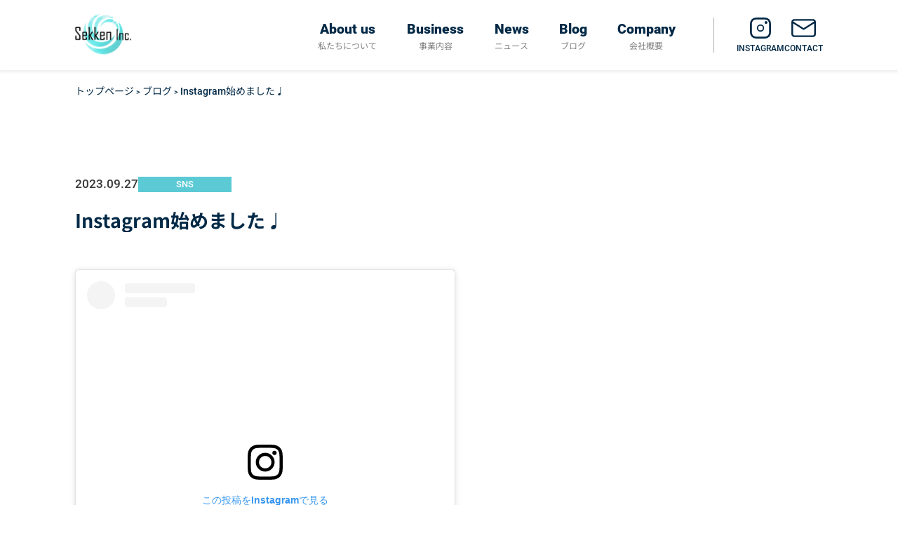

--- FILE ---
content_type: text/html; charset=UTF-8
request_url: https://sekken.co.jp/blog/213/
body_size: 13132
content:
 <!doctype html>

 <!--[if lt IE 7]><html dir="ltr" lang="ja" prefix="og: https://ogp.me/ns#" class="no-js lt-ie9 lt-ie8 lt-ie7"><![endif]-->
 <!--[if (IE 7)&!(IEMobile)]><html dir="ltr" lang="ja" prefix="og: https://ogp.me/ns#" class="no-js lt-ie9 lt-ie8"><![endif]-->
 <!--[if (IE 8)&!(IEMobile)]><html dir="ltr" lang="ja" prefix="og: https://ogp.me/ns#" class="no-js lt-ie9"><![endif]-->
 <!--[if gt IE 8]><!-->
 <html dir="ltr" lang="ja" prefix="og: https://ogp.me/ns#" class="no-js">
 <!--<![endif]-->

 <head>
<!-- Google Tag Manager -->
<script>(function(w,d,s,l,i){w[l]=w[l]||[];w[l].push({'gtm.start':
new Date().getTime(),event:'gtm.js'});var f=d.getElementsByTagName(s)[0],
j=d.createElement(s),dl=l!='dataLayer'?'&l='+l:'';j.async=true;j.src=
'https://www.googletagmanager.com/gtm.js?id='+i+dl;f.parentNode.insertBefore(j,f);
})(window,document,'script','dataLayer','GTM-KH964QKT');</script>
<!-- End Google Tag Manager -->
     <meta charset="utf-8">
     <meta https-equiv="X-UA-Compatible" content="IE=edge">

     <title>
         Instagram始めました♩ | 株式会社Sekken     </title>

     <meta name="HandheldFriendly" content="True">
     <meta name="MobileOptimized" content="320">
     <meta name="viewport" content="width=device-width, initial-scale=1" />

     <link rel="apple-touch-icon" type="image/png" href="https://sekken.co.jp/wp-content/themes/sekken/library/images/apple-touch-icon-180x180.png">
     <link rel="icon" type="image/png" href="https://sekken.co.jp/wp-content/themes/sekken/library/images/icon-192x192.png">
     <link rel="icon" href="https://sekken.co.jp/wp-content/themes/sekken/favicon.ico">
     <link rel="icon" type="image/x-icon" href="https://sekken.co.jp/wp-content/themes/sekken/favicon.ico">

     <link rel="pingback" href="https://sekken.co.jp/xmlrpc.php">

     
		<!-- All in One SEO 4.6.4 - aioseo.com -->
		<meta name="description" content="この投稿をInstagramで見る 株式会社Sekken(@sekken_official_)がシェアした投稿" />
		<meta name="robots" content="max-image-preview:large" />
		<link rel="canonical" href="https://sekken.co.jp/blog/213/" />
		<meta name="generator" content="All in One SEO (AIOSEO) 4.6.4" />
		<meta property="og:locale" content="ja_JP" />
		<meta property="og:site_name" content="株式会社Sekken | 世の中にポジティブな刺激を" />
		<meta property="og:type" content="article" />
		<meta property="og:title" content="Instagram始めました♩ | 株式会社Sekken" />
		<meta property="og:description" content="この投稿をInstagramで見る 株式会社Sekken(@sekken_official_)がシェアした投稿" />
		<meta property="og:url" content="https://sekken.co.jp/blog/213/" />
		<meta property="article:published_time" content="2023-09-27T07:28:40+00:00" />
		<meta property="article:modified_time" content="2025-03-26T08:57:18+00:00" />
		<meta name="twitter:card" content="summary_large_image" />
		<meta name="twitter:title" content="Instagram始めました♩ | 株式会社Sekken" />
		<meta name="twitter:description" content="この投稿をInstagramで見る 株式会社Sekken(@sekken_official_)がシェアした投稿" />
		<script type="application/ld+json" class="aioseo-schema">
			{"@context":"https:\/\/schema.org","@graph":[{"@type":"BreadcrumbList","@id":"https:\/\/sekken.co.jp\/blog\/213\/#breadcrumblist","itemListElement":[{"@type":"ListItem","@id":"https:\/\/sekken.co.jp\/#listItem","position":1,"name":"\u5bb6","item":"https:\/\/sekken.co.jp\/","nextItem":"https:\/\/sekken.co.jp\/blog\/213\/#listItem"},{"@type":"ListItem","@id":"https:\/\/sekken.co.jp\/blog\/213\/#listItem","position":2,"name":"Instagram\u59cb\u3081\u307e\u3057\u305f\u2669","previousItem":"https:\/\/sekken.co.jp\/#listItem"}]},{"@type":"Organization","@id":"https:\/\/sekken.co.jp\/#organization","name":"\u682a\u5f0f\u4f1a\u793e\u30bb\u30c3\u30b1\u30f3","description":"\u4e16\u306e\u4e2d\u306b\u30dd\u30b8\u30c6\u30a3\u30d6\u306a\u523a\u6fc0\u3092","url":"https:\/\/sekken.co.jp\/","telephone":"+81474072696","logo":{"@type":"ImageObject","url":"https:\/\/sekken.co.jp\/wp-content\/uploads\/2023\/09\/icon.png","@id":"https:\/\/sekken.co.jp\/blog\/213\/#organizationLogo","width":512,"height":512},"image":{"@id":"https:\/\/sekken.co.jp\/blog\/213\/#organizationLogo"}},{"@type":"WebPage","@id":"https:\/\/sekken.co.jp\/blog\/213\/#webpage","url":"https:\/\/sekken.co.jp\/blog\/213\/","name":"Instagram\u59cb\u3081\u307e\u3057\u305f\u2669 | \u682a\u5f0f\u4f1a\u793eSekken","description":"\u3053\u306e\u6295\u7a3f\u3092Instagram\u3067\u898b\u308b \u682a\u5f0f\u4f1a\u793eSekken(@sekken_official_)\u304c\u30b7\u30a7\u30a2\u3057\u305f\u6295\u7a3f","inLanguage":"ja","isPartOf":{"@id":"https:\/\/sekken.co.jp\/#website"},"breadcrumb":{"@id":"https:\/\/sekken.co.jp\/blog\/213\/#breadcrumblist"},"image":{"@type":"ImageObject","url":"https:\/\/sekken.co.jp\/wp-content\/uploads\/2023\/09\/\u30b9\u30af\u30ea\u30fc\u30f3\u30b7\u30e7\u30c3\u30c8-2023-09-27-163325.png","@id":"https:\/\/sekken.co.jp\/blog\/213\/#mainImage","width":767,"height":767},"primaryImageOfPage":{"@id":"https:\/\/sekken.co.jp\/blog\/213\/#mainImage"},"datePublished":"2023-09-27T16:28:40+09:00","dateModified":"2025-03-26T17:57:18+09:00"},{"@type":"WebSite","@id":"https:\/\/sekken.co.jp\/#website","url":"https:\/\/sekken.co.jp\/","name":"\u682a\u5f0f\u4f1a\u793e\u30bb\u30c3\u30b1\u30f3","description":"\u4e16\u306e\u4e2d\u306b\u30dd\u30b8\u30c6\u30a3\u30d6\u306a\u523a\u6fc0\u3092","inLanguage":"ja","publisher":{"@id":"https:\/\/sekken.co.jp\/#organization"}}]}
		</script>
		<!-- All in One SEO -->

<link rel='dns-prefetch' href='//unpkg.com' />
<link rel="alternate" type="application/rss+xml" title="株式会社Sekken &raquo; フィード" href="https://sekken.co.jp/feed/" />
<link rel="alternate" type="application/rss+xml" title="株式会社Sekken &raquo; コメントフィード" href="https://sekken.co.jp/comments/feed/" />
<link rel="alternate" title="oEmbed (JSON)" type="application/json+oembed" href="https://sekken.co.jp/wp-json/oembed/1.0/embed?url=https%3A%2F%2Fsekken.co.jp%2Fblog%2F213%2F" />
<link rel="alternate" title="oEmbed (XML)" type="text/xml+oembed" href="https://sekken.co.jp/wp-json/oembed/1.0/embed?url=https%3A%2F%2Fsekken.co.jp%2Fblog%2F213%2F&#038;format=xml" />
<style id='wp-img-auto-sizes-contain-inline-css' type='text/css'>
img:is([sizes=auto i],[sizes^="auto," i]){contain-intrinsic-size:3000px 1500px}
/*# sourceURL=wp-img-auto-sizes-contain-inline-css */
</style>
<style id='wp-emoji-styles-inline-css' type='text/css'>

	img.wp-smiley, img.emoji {
		display: inline !important;
		border: none !important;
		box-shadow: none !important;
		height: 1em !important;
		width: 1em !important;
		margin: 0 0.07em !important;
		vertical-align: -0.1em !important;
		background: none !important;
		padding: 0 !important;
	}
/*# sourceURL=wp-emoji-styles-inline-css */
</style>
<style id='wp-block-library-inline-css' type='text/css'>
:root{--wp-block-synced-color:#7a00df;--wp-block-synced-color--rgb:122,0,223;--wp-bound-block-color:var(--wp-block-synced-color);--wp-editor-canvas-background:#ddd;--wp-admin-theme-color:#007cba;--wp-admin-theme-color--rgb:0,124,186;--wp-admin-theme-color-darker-10:#006ba1;--wp-admin-theme-color-darker-10--rgb:0,107,160.5;--wp-admin-theme-color-darker-20:#005a87;--wp-admin-theme-color-darker-20--rgb:0,90,135;--wp-admin-border-width-focus:2px}@media (min-resolution:192dpi){:root{--wp-admin-border-width-focus:1.5px}}.wp-element-button{cursor:pointer}:root .has-very-light-gray-background-color{background-color:#eee}:root .has-very-dark-gray-background-color{background-color:#313131}:root .has-very-light-gray-color{color:#eee}:root .has-very-dark-gray-color{color:#313131}:root .has-vivid-green-cyan-to-vivid-cyan-blue-gradient-background{background:linear-gradient(135deg,#00d084,#0693e3)}:root .has-purple-crush-gradient-background{background:linear-gradient(135deg,#34e2e4,#4721fb 50%,#ab1dfe)}:root .has-hazy-dawn-gradient-background{background:linear-gradient(135deg,#faaca8,#dad0ec)}:root .has-subdued-olive-gradient-background{background:linear-gradient(135deg,#fafae1,#67a671)}:root .has-atomic-cream-gradient-background{background:linear-gradient(135deg,#fdd79a,#004a59)}:root .has-nightshade-gradient-background{background:linear-gradient(135deg,#330968,#31cdcf)}:root .has-midnight-gradient-background{background:linear-gradient(135deg,#020381,#2874fc)}:root{--wp--preset--font-size--normal:16px;--wp--preset--font-size--huge:42px}.has-regular-font-size{font-size:1em}.has-larger-font-size{font-size:2.625em}.has-normal-font-size{font-size:var(--wp--preset--font-size--normal)}.has-huge-font-size{font-size:var(--wp--preset--font-size--huge)}.has-text-align-center{text-align:center}.has-text-align-left{text-align:left}.has-text-align-right{text-align:right}.has-fit-text{white-space:nowrap!important}#end-resizable-editor-section{display:none}.aligncenter{clear:both}.items-justified-left{justify-content:flex-start}.items-justified-center{justify-content:center}.items-justified-right{justify-content:flex-end}.items-justified-space-between{justify-content:space-between}.screen-reader-text{border:0;clip-path:inset(50%);height:1px;margin:-1px;overflow:hidden;padding:0;position:absolute;width:1px;word-wrap:normal!important}.screen-reader-text:focus{background-color:#ddd;clip-path:none;color:#444;display:block;font-size:1em;height:auto;left:5px;line-height:normal;padding:15px 23px 14px;text-decoration:none;top:5px;width:auto;z-index:100000}html :where(.has-border-color){border-style:solid}html :where([style*=border-top-color]){border-top-style:solid}html :where([style*=border-right-color]){border-right-style:solid}html :where([style*=border-bottom-color]){border-bottom-style:solid}html :where([style*=border-left-color]){border-left-style:solid}html :where([style*=border-width]){border-style:solid}html :where([style*=border-top-width]){border-top-style:solid}html :where([style*=border-right-width]){border-right-style:solid}html :where([style*=border-bottom-width]){border-bottom-style:solid}html :where([style*=border-left-width]){border-left-style:solid}html :where(img[class*=wp-image-]){height:auto;max-width:100%}:where(figure){margin:0 0 1em}html :where(.is-position-sticky){--wp-admin--admin-bar--position-offset:var(--wp-admin--admin-bar--height,0px)}@media screen and (max-width:600px){html :where(.is-position-sticky){--wp-admin--admin-bar--position-offset:0px}}

/*# sourceURL=wp-block-library-inline-css */
</style><style id='wp-block-paragraph-inline-css' type='text/css'>
.is-small-text{font-size:.875em}.is-regular-text{font-size:1em}.is-large-text{font-size:2.25em}.is-larger-text{font-size:3em}.has-drop-cap:not(:focus):first-letter{float:left;font-size:8.4em;font-style:normal;font-weight:100;line-height:.68;margin:.05em .1em 0 0;text-transform:uppercase}body.rtl .has-drop-cap:not(:focus):first-letter{float:none;margin-left:.1em}p.has-drop-cap.has-background{overflow:hidden}:root :where(p.has-background){padding:1.25em 2.375em}:where(p.has-text-color:not(.has-link-color)) a{color:inherit}p.has-text-align-left[style*="writing-mode:vertical-lr"],p.has-text-align-right[style*="writing-mode:vertical-rl"]{rotate:180deg}
/*# sourceURL=https://sekken.co.jp/wp-includes/blocks/paragraph/style.min.css */
</style>
<style id='global-styles-inline-css' type='text/css'>
:root{--wp--preset--aspect-ratio--square: 1;--wp--preset--aspect-ratio--4-3: 4/3;--wp--preset--aspect-ratio--3-4: 3/4;--wp--preset--aspect-ratio--3-2: 3/2;--wp--preset--aspect-ratio--2-3: 2/3;--wp--preset--aspect-ratio--16-9: 16/9;--wp--preset--aspect-ratio--9-16: 9/16;--wp--preset--color--black: #000000;--wp--preset--color--cyan-bluish-gray: #abb8c3;--wp--preset--color--white: #ffffff;--wp--preset--color--pale-pink: #f78da7;--wp--preset--color--vivid-red: #cf2e2e;--wp--preset--color--luminous-vivid-orange: #ff6900;--wp--preset--color--luminous-vivid-amber: #fcb900;--wp--preset--color--light-green-cyan: #7bdcb5;--wp--preset--color--vivid-green-cyan: #00d084;--wp--preset--color--pale-cyan-blue: #8ed1fc;--wp--preset--color--vivid-cyan-blue: #0693e3;--wp--preset--color--vivid-purple: #9b51e0;--wp--preset--gradient--vivid-cyan-blue-to-vivid-purple: linear-gradient(135deg,rgb(6,147,227) 0%,rgb(155,81,224) 100%);--wp--preset--gradient--light-green-cyan-to-vivid-green-cyan: linear-gradient(135deg,rgb(122,220,180) 0%,rgb(0,208,130) 100%);--wp--preset--gradient--luminous-vivid-amber-to-luminous-vivid-orange: linear-gradient(135deg,rgb(252,185,0) 0%,rgb(255,105,0) 100%);--wp--preset--gradient--luminous-vivid-orange-to-vivid-red: linear-gradient(135deg,rgb(255,105,0) 0%,rgb(207,46,46) 100%);--wp--preset--gradient--very-light-gray-to-cyan-bluish-gray: linear-gradient(135deg,rgb(238,238,238) 0%,rgb(169,184,195) 100%);--wp--preset--gradient--cool-to-warm-spectrum: linear-gradient(135deg,rgb(74,234,220) 0%,rgb(151,120,209) 20%,rgb(207,42,186) 40%,rgb(238,44,130) 60%,rgb(251,105,98) 80%,rgb(254,248,76) 100%);--wp--preset--gradient--blush-light-purple: linear-gradient(135deg,rgb(255,206,236) 0%,rgb(152,150,240) 100%);--wp--preset--gradient--blush-bordeaux: linear-gradient(135deg,rgb(254,205,165) 0%,rgb(254,45,45) 50%,rgb(107,0,62) 100%);--wp--preset--gradient--luminous-dusk: linear-gradient(135deg,rgb(255,203,112) 0%,rgb(199,81,192) 50%,rgb(65,88,208) 100%);--wp--preset--gradient--pale-ocean: linear-gradient(135deg,rgb(255,245,203) 0%,rgb(182,227,212) 50%,rgb(51,167,181) 100%);--wp--preset--gradient--electric-grass: linear-gradient(135deg,rgb(202,248,128) 0%,rgb(113,206,126) 100%);--wp--preset--gradient--midnight: linear-gradient(135deg,rgb(2,3,129) 0%,rgb(40,116,252) 100%);--wp--preset--font-size--small: 13px;--wp--preset--font-size--medium: 20px;--wp--preset--font-size--large: 36px;--wp--preset--font-size--x-large: 42px;--wp--preset--spacing--20: 0.44rem;--wp--preset--spacing--30: 0.67rem;--wp--preset--spacing--40: 1rem;--wp--preset--spacing--50: 1.5rem;--wp--preset--spacing--60: 2.25rem;--wp--preset--spacing--70: 3.38rem;--wp--preset--spacing--80: 5.06rem;--wp--preset--shadow--natural: 6px 6px 9px rgba(0, 0, 0, 0.2);--wp--preset--shadow--deep: 12px 12px 50px rgba(0, 0, 0, 0.4);--wp--preset--shadow--sharp: 6px 6px 0px rgba(0, 0, 0, 0.2);--wp--preset--shadow--outlined: 6px 6px 0px -3px rgb(255, 255, 255), 6px 6px rgb(0, 0, 0);--wp--preset--shadow--crisp: 6px 6px 0px rgb(0, 0, 0);}:where(.is-layout-flex){gap: 0.5em;}:where(.is-layout-grid){gap: 0.5em;}body .is-layout-flex{display: flex;}.is-layout-flex{flex-wrap: wrap;align-items: center;}.is-layout-flex > :is(*, div){margin: 0;}body .is-layout-grid{display: grid;}.is-layout-grid > :is(*, div){margin: 0;}:where(.wp-block-columns.is-layout-flex){gap: 2em;}:where(.wp-block-columns.is-layout-grid){gap: 2em;}:where(.wp-block-post-template.is-layout-flex){gap: 1.25em;}:where(.wp-block-post-template.is-layout-grid){gap: 1.25em;}.has-black-color{color: var(--wp--preset--color--black) !important;}.has-cyan-bluish-gray-color{color: var(--wp--preset--color--cyan-bluish-gray) !important;}.has-white-color{color: var(--wp--preset--color--white) !important;}.has-pale-pink-color{color: var(--wp--preset--color--pale-pink) !important;}.has-vivid-red-color{color: var(--wp--preset--color--vivid-red) !important;}.has-luminous-vivid-orange-color{color: var(--wp--preset--color--luminous-vivid-orange) !important;}.has-luminous-vivid-amber-color{color: var(--wp--preset--color--luminous-vivid-amber) !important;}.has-light-green-cyan-color{color: var(--wp--preset--color--light-green-cyan) !important;}.has-vivid-green-cyan-color{color: var(--wp--preset--color--vivid-green-cyan) !important;}.has-pale-cyan-blue-color{color: var(--wp--preset--color--pale-cyan-blue) !important;}.has-vivid-cyan-blue-color{color: var(--wp--preset--color--vivid-cyan-blue) !important;}.has-vivid-purple-color{color: var(--wp--preset--color--vivid-purple) !important;}.has-black-background-color{background-color: var(--wp--preset--color--black) !important;}.has-cyan-bluish-gray-background-color{background-color: var(--wp--preset--color--cyan-bluish-gray) !important;}.has-white-background-color{background-color: var(--wp--preset--color--white) !important;}.has-pale-pink-background-color{background-color: var(--wp--preset--color--pale-pink) !important;}.has-vivid-red-background-color{background-color: var(--wp--preset--color--vivid-red) !important;}.has-luminous-vivid-orange-background-color{background-color: var(--wp--preset--color--luminous-vivid-orange) !important;}.has-luminous-vivid-amber-background-color{background-color: var(--wp--preset--color--luminous-vivid-amber) !important;}.has-light-green-cyan-background-color{background-color: var(--wp--preset--color--light-green-cyan) !important;}.has-vivid-green-cyan-background-color{background-color: var(--wp--preset--color--vivid-green-cyan) !important;}.has-pale-cyan-blue-background-color{background-color: var(--wp--preset--color--pale-cyan-blue) !important;}.has-vivid-cyan-blue-background-color{background-color: var(--wp--preset--color--vivid-cyan-blue) !important;}.has-vivid-purple-background-color{background-color: var(--wp--preset--color--vivid-purple) !important;}.has-black-border-color{border-color: var(--wp--preset--color--black) !important;}.has-cyan-bluish-gray-border-color{border-color: var(--wp--preset--color--cyan-bluish-gray) !important;}.has-white-border-color{border-color: var(--wp--preset--color--white) !important;}.has-pale-pink-border-color{border-color: var(--wp--preset--color--pale-pink) !important;}.has-vivid-red-border-color{border-color: var(--wp--preset--color--vivid-red) !important;}.has-luminous-vivid-orange-border-color{border-color: var(--wp--preset--color--luminous-vivid-orange) !important;}.has-luminous-vivid-amber-border-color{border-color: var(--wp--preset--color--luminous-vivid-amber) !important;}.has-light-green-cyan-border-color{border-color: var(--wp--preset--color--light-green-cyan) !important;}.has-vivid-green-cyan-border-color{border-color: var(--wp--preset--color--vivid-green-cyan) !important;}.has-pale-cyan-blue-border-color{border-color: var(--wp--preset--color--pale-cyan-blue) !important;}.has-vivid-cyan-blue-border-color{border-color: var(--wp--preset--color--vivid-cyan-blue) !important;}.has-vivid-purple-border-color{border-color: var(--wp--preset--color--vivid-purple) !important;}.has-vivid-cyan-blue-to-vivid-purple-gradient-background{background: var(--wp--preset--gradient--vivid-cyan-blue-to-vivid-purple) !important;}.has-light-green-cyan-to-vivid-green-cyan-gradient-background{background: var(--wp--preset--gradient--light-green-cyan-to-vivid-green-cyan) !important;}.has-luminous-vivid-amber-to-luminous-vivid-orange-gradient-background{background: var(--wp--preset--gradient--luminous-vivid-amber-to-luminous-vivid-orange) !important;}.has-luminous-vivid-orange-to-vivid-red-gradient-background{background: var(--wp--preset--gradient--luminous-vivid-orange-to-vivid-red) !important;}.has-very-light-gray-to-cyan-bluish-gray-gradient-background{background: var(--wp--preset--gradient--very-light-gray-to-cyan-bluish-gray) !important;}.has-cool-to-warm-spectrum-gradient-background{background: var(--wp--preset--gradient--cool-to-warm-spectrum) !important;}.has-blush-light-purple-gradient-background{background: var(--wp--preset--gradient--blush-light-purple) !important;}.has-blush-bordeaux-gradient-background{background: var(--wp--preset--gradient--blush-bordeaux) !important;}.has-luminous-dusk-gradient-background{background: var(--wp--preset--gradient--luminous-dusk) !important;}.has-pale-ocean-gradient-background{background: var(--wp--preset--gradient--pale-ocean) !important;}.has-electric-grass-gradient-background{background: var(--wp--preset--gradient--electric-grass) !important;}.has-midnight-gradient-background{background: var(--wp--preset--gradient--midnight) !important;}.has-small-font-size{font-size: var(--wp--preset--font-size--small) !important;}.has-medium-font-size{font-size: var(--wp--preset--font-size--medium) !important;}.has-large-font-size{font-size: var(--wp--preset--font-size--large) !important;}.has-x-large-font-size{font-size: var(--wp--preset--font-size--x-large) !important;}
/*# sourceURL=global-styles-inline-css */
</style>

<style id='classic-theme-styles-inline-css' type='text/css'>
/*! This file is auto-generated */
.wp-block-button__link{color:#fff;background-color:#32373c;border-radius:9999px;box-shadow:none;text-decoration:none;padding:calc(.667em + 2px) calc(1.333em + 2px);font-size:1.125em}.wp-block-file__button{background:#32373c;color:#fff;text-decoration:none}
/*# sourceURL=/wp-includes/css/classic-themes.min.css */
</style>
<link rel='stylesheet' id='contact-form-7-css' href='https://sekken.co.jp/wp-content/plugins/contact-form-7/includes/css/styles.css?ver=5.9.5' type='text/css' media='all' />
<link rel='stylesheet' id='ress-css' href='//unpkg.com/ress/dist/ress.min.css?ver=6.9' type='text/css' media='all' />
<link rel='stylesheet' id='theme-style-css' href='https://sekken.co.jp/wp-content/themes/sekken/library/css/style.css?ver=20230919043813' type='text/css' media='all' />
<link rel='stylesheet' id='post-stylesheet-css' href='https://sekken.co.jp/wp-content/themes/sekken/library/css/post.css?ver=20230918153258' type='text/css' media='all' />
<link rel='stylesheet' id='tablepress-default-css' href='https://sekken.co.jp/wp-content/plugins/tablepress/css/build/default.css?ver=2.3.2' type='text/css' media='all' />
<link rel="https://api.w.org/" href="https://sekken.co.jp/wp-json/" /><link rel="alternate" title="JSON" type="application/json" href="https://sekken.co.jp/wp-json/wp/v2/blog/213" /><link rel="EditURI" type="application/rsd+xml" title="RSD" href="https://sekken.co.jp/xmlrpc.php?rsd" />
<meta name="generator" content="WordPress 6.9" />
<link rel='shortlink' href='https://sekken.co.jp/?p=213' />
<link rel="icon" href="https://sekken.co.jp/wp-content/uploads/2024/06/cropped-rogo_透過なし-32x32.jpg" sizes="32x32" />
<link rel="icon" href="https://sekken.co.jp/wp-content/uploads/2024/06/cropped-rogo_透過なし-192x192.jpg" sizes="192x192" />
<link rel="apple-touch-icon" href="https://sekken.co.jp/wp-content/uploads/2024/06/cropped-rogo_透過なし-180x180.jpg" />
<meta name="msapplication-TileImage" content="https://sekken.co.jp/wp-content/uploads/2024/06/cropped-rogo_透過なし-270x270.jpg" />

 </head>

 
 <body id="page__213" class="wp-singular blog-template-default single single-blog postid-213 wp-theme-sekken " itemscope itemtype="https://schema.org/WebPage">
<!-- Google Tag Manager (noscript) -->
<noscript><iframe src="https://www.googletagmanager.com/ns.html?id=GTM-KH964QKT"
height="0" width="0" style="display:none;visibility:hidden"></iframe></noscript>
<!-- End Google Tag Manager (noscript) -->
     <div id="container">

         <header id="header" class="l-lr" role="banner" itemscope itemtype="https://schema.org/WPHeader">
             <div id="header_inner">
                 <div id="logo_wrap" class="logo-wrap" itemscope itemtype="https://schema.org/Organization">
                                              <p class="site-title"><a href="https://sekken.co.jp/" rel="home"><img src="https://sekken.co.jp/wp-content/themes/sekken/library/images/logo.png" alt="logo" class="nav-logo"></a></p>
                                      </div>
                 <div id="toggle" class="toggle">
                     <span></span>
                     <span></span>
					 <p>MENU</p>
                 </div>
             </div>
             <nav id="menu" class="menu l-flex">
                     <ul id="menu-nav" class="nav__list"><li id="menu-item-18" class="menu-item menu-item-type-post_type menu-item-object-page menu-item-18"><a href="https://sekken.co.jp/about-us/" title="私たちについて">About us<span>私たちについて</span></a></li>
<li id="menu-item-188" class="menu-item menu-item-type-post_type menu-item-object-page menu-item-has-children menu-item-188"><a href="https://sekken.co.jp/business/" title="事業内容">Business<span>事業内容</span></a>
<ul class="sub-menu">
	<li id="menu-item-52" class="menu-item menu-item-type-post_type menu-item-object-page menu-item-52"><a href="https://sekken.co.jp/business/business01/"><span></span><img src="https://sekken.co.jp/wp-content/themes/sekken/library/images/business01.png" alt="">ソフトウェア・OA機器<span class="sub-en">Software •Office automation</span></a></li>
	<li id="menu-item-51" class="menu-item menu-item-type-post_type menu-item-object-page menu-item-51"><a href="https://sekken.co.jp/business/business02/"><span></span><img src="https://sekken.co.jp/wp-content/themes/sekken/library/images/business02.png" alt="">WEBシステムツール販売<span class="sub-en">Web system tool sales</span></a></li>
	<li id="menu-item-50" class="menu-item menu-item-type-post_type menu-item-object-page menu-item-50"><a href="https://sekken.co.jp/business/business03/"><span></span><img src="https://sekken.co.jp/wp-content/themes/sekken/library/images/business03.png" alt="">太陽光・蓄電池<span class="sub-en">Solar power/storage battery</span></a></li>
	<li id="menu-item-49" class="menu-item menu-item-type-post_type menu-item-object-page menu-item-49"><a href="https://sekken.co.jp/business/business04/"><span></span><img src="https://sekken.co.jp/wp-content/themes/sekken/library/images/business04.png" alt="">インテリア内装工事<span class="sub-en">Interior work</span></a></li>
</ul>
</li>
<li id="menu-item-78" class="menu-item menu-item-type-post_type_archive menu-item-object-news menu-item-78"><a href="https://sekken.co.jp/news/" title="ニュース">News<span>ニュース</span></a></li>
<li id="menu-item-79" class="menu-item menu-item-type-post_type_archive menu-item-object-blog menu-item-79"><a href="https://sekken.co.jp/blog/" title="ブログ">Blog<span>ブログ</span></a></li>
<li id="menu-item-20" class="menu-item menu-item-type-post_type menu-item-object-page menu-item-20"><a href="https://sekken.co.jp/company/" title="会社概要">Company<span>会社概要</span></a></li>
</ul>				 <div id="header_contact" class="l-flex tb-hide">
					 <a href="#" target="_blank" rel="noopener noreferrer"><img src="https://sekken.co.jp/wp-content/themes/sekken/library/images/insta.svg" alt=""><span>INSTAGRAM</span></a>
					<a href="https://sekken.co.jp/contact/"><img src="https://sekken.co.jp/wp-content/themes/sekken/library/images/contact.svg" alt="" id="header_mail"><span>CONTACT</span></a>
				 </div>
				 <div id="header_contact" class="l-flex pc-hide">
					 <a href="#" target="_blank" rel="noopener noreferrer"><img src="https://sekken.co.jp/wp-content/themes/sekken/library/images/insta-r.svg" alt=""><span>INSTAGRAM</span></a>
					<a href="https://sekken.co.jp/contact/"><img src="https://sekken.co.jp/wp-content/themes/sekken/library/images/mail-r.svg" alt="" id="header_mail"><span>CONTACT</span></a>
				 </div>
             </nav>
         </header>
         <!-- header -->
<div id="luxy">

<div id="page_header">
<div id="breadcrums_wrap" class="l-lr">
  <div id="breadcrumbs" class="l-inner" typeof="BreadcrumbList" vocab="https://schema.org/">
    <!-- Breadcrumb NavXT 7.3.0 -->
<span property="itemListElement" typeof="ListItem"><a property="item" typeof="WebPage" title="トップページ" href="https://sekken.co.jp" class="home" ><span property="name">トップページ</span></a><meta property="position" content="1"></span> &gt; <span property="itemListElement" typeof="ListItem"><a property="item" typeof="WebPage" title="ブログへ移動する" href="https://sekken.co.jp/blog/" class="archive post-blog-archive" ><span property="name">ブログ</span></a><meta property="position" content="2"></span> &gt; <span property="itemListElement" typeof="ListItem"><span property="name" class="post post-blog current-item">Instagram始めました♩</span><meta property="url" content="https://sekken.co.jp/blog/213/"><meta property="position" content="3"></span>  </div>
</div>
</div>

<main id="main" role="main" itemscope itemprop="mainContentOfPage">

    <div id="single_wrap" class="l-lr l-tb">
        <div id="single_inner" class="l-inner">
                                <article id="213">
						<div class="post-data-wrap flex-r">
                        <div class="l-flex">
                            <p class="post-time">
                                <time class="f_ensemi">2023.09.27</time>
                            </p>
                            <p>
                                <span class="post-category sns">SNS</span>                            </p>
                        </div>
                        <h1 class="post-title">Instagram始めました♩</h1>
						</div>
                        <div class="post-contents">
                            
<p></p>



<blockquote class="instagram-media" data-instgrm-captioned data-instgrm-permalink="https://www.instagram.com/p/Cq1h7uGPLv7/?utm_source=ig_embed&amp;utm_campaign=loading" data-instgrm-version="14" style=" background:#FFF; border:0; border-radius:3px; box-shadow:0 0 1px 0 rgba(0,0,0,0.5),0 1px 10px 0 rgba(0,0,0,0.15); margin: 1px; max-width:540px; min-width:326px; padding:0; width:99.375%; width:-webkit-calc(100% - 2px); width:calc(100% - 2px);"><div style="padding:16px;"> <a href="https://www.instagram.com/p/Cq1h7uGPLv7/?utm_source=ig_embed&amp;utm_campaign=loading" style=" background:#FFFFFF; line-height:0; padding:0 0; text-align:center; text-decoration:none; width:100%;" target="_blank" rel="noopener"> <div style=" display: flex; flex-direction: row; align-items: center;"> <div style="background-color: #F4F4F4; border-radius: 50%; flex-grow: 0; height: 40px; margin-right: 14px; width: 40px;"></div> <div style="display: flex; flex-direction: column; flex-grow: 1; justify-content: center;"> <div style=" background-color: #F4F4F4; border-radius: 4px; flex-grow: 0; height: 14px; margin-bottom: 6px; width: 100px;"></div> <div style=" background-color: #F4F4F4; border-radius: 4px; flex-grow: 0; height: 14px; width: 60px;"></div></div></div><div style="padding: 19% 0;"></div> <div style="display:block; height:50px; margin:0 auto 12px; width:50px;"><svg width="50px" height="50px" viewBox="0 0 60 60" version="1.1" xmlns="https://www.w3.org/2000/svg" xmlns:xlink="https://www.w3.org/1999/xlink"><g stroke="none" stroke-width="1" fill="none" fill-rule="evenodd"><g transform="translate(-511.000000, -20.000000)" fill="#000000"><g><path d="M556.869,30.41 C554.814,30.41 553.148,32.076 553.148,34.131 C553.148,36.186 554.814,37.852 556.869,37.852 C558.924,37.852 560.59,36.186 560.59,34.131 C560.59,32.076 558.924,30.41 556.869,30.41 M541,60.657 C535.114,60.657 530.342,55.887 530.342,50 C530.342,44.114 535.114,39.342 541,39.342 C546.887,39.342 551.658,44.114 551.658,50 C551.658,55.887 546.887,60.657 541,60.657 M541,33.886 C532.1,33.886 524.886,41.1 524.886,50 C524.886,58.899 532.1,66.113 541,66.113 C549.9,66.113 557.115,58.899 557.115,50 C557.115,41.1 549.9,33.886 541,33.886 M565.378,62.101 C565.244,65.022 564.756,66.606 564.346,67.663 C563.803,69.06 563.154,70.057 562.106,71.106 C561.058,72.155 560.06,72.803 558.662,73.347 C557.607,73.757 556.021,74.244 553.102,74.378 C549.944,74.521 548.997,74.552 541,74.552 C533.003,74.552 532.056,74.521 528.898,74.378 C525.979,74.244 524.393,73.757 523.338,73.347 C521.94,72.803 520.942,72.155 519.894,71.106 C518.846,70.057 518.197,69.06 517.654,67.663 C517.244,66.606 516.755,65.022 516.623,62.101 C516.479,58.943 516.448,57.996 516.448,50 C516.448,42.003 516.479,41.056 516.623,37.899 C516.755,34.978 517.244,33.391 517.654,32.338 C518.197,30.938 518.846,29.942 519.894,28.894 C520.942,27.846 521.94,27.196 523.338,26.654 C524.393,26.244 525.979,25.756 528.898,25.623 C532.057,25.479 533.004,25.448 541,25.448 C548.997,25.448 549.943,25.479 553.102,25.623 C556.021,25.756 557.607,26.244 558.662,26.654 C560.06,27.196 561.058,27.846 562.106,28.894 C563.154,29.942 563.803,30.938 564.346,32.338 C564.756,33.391 565.244,34.978 565.378,37.899 C565.522,41.056 565.552,42.003 565.552,50 C565.552,57.996 565.522,58.943 565.378,62.101 M570.82,37.631 C570.674,34.438 570.167,32.258 569.425,30.349 C568.659,28.377 567.633,26.702 565.965,25.035 C564.297,23.368 562.623,22.342 560.652,21.575 C558.743,20.834 556.562,20.326 553.369,20.18 C550.169,20.033 549.148,20 541,20 C532.853,20 531.831,20.033 528.631,20.18 C525.438,20.326 523.257,20.834 521.349,21.575 C519.376,22.342 517.703,23.368 516.035,25.035 C514.368,26.702 513.342,28.377 512.574,30.349 C511.834,32.258 511.326,34.438 511.181,37.631 C511.035,40.831 511,41.851 511,50 C511,58.147 511.035,59.17 511.181,62.369 C511.326,65.562 511.834,67.743 512.574,69.651 C513.342,71.625 514.368,73.296 516.035,74.965 C517.703,76.634 519.376,77.658 521.349,78.425 C523.257,79.167 525.438,79.673 528.631,79.82 C531.831,79.965 532.853,80.001 541,80.001 C549.148,80.001 550.169,79.965 553.369,79.82 C556.562,79.673 558.743,79.167 560.652,78.425 C562.623,77.658 564.297,76.634 565.965,74.965 C567.633,73.296 568.659,71.625 569.425,69.651 C570.167,67.743 570.674,65.562 570.82,62.369 C570.966,59.17 571,58.147 571,50 C571,41.851 570.966,40.831 570.82,37.631"></path></g></g></g></svg></div><div style="padding-top: 8px;"> <div style=" color:#3897f0; font-family:Arial,sans-serif; font-size:14px; font-style:normal; font-weight:550; line-height:18px;">この投稿をInstagramで見る</div></div><div style="padding: 12.5% 0;"></div> <div style="display: flex; flex-direction: row; margin-bottom: 14px; align-items: center;"><div> <div style="background-color: #F4F4F4; border-radius: 50%; height: 12.5px; width: 12.5px; transform: translateX(0px) translateY(7px);"></div> <div style="background-color: #F4F4F4; height: 12.5px; transform: rotate(-45deg) translateX(3px) translateY(1px); width: 12.5px; flex-grow: 0; margin-right: 14px; margin-left: 2px;"></div> <div style="background-color: #F4F4F4; border-radius: 50%; height: 12.5px; width: 12.5px; transform: translateX(9px) translateY(-18px);"></div></div><div style="margin-left: 8px;"> <div style=" background-color: #F4F4F4; border-radius: 50%; flex-grow: 0; height: 20px; width: 20px;"></div> <div style=" width: 0; height: 0; border-top: 2px solid transparent; border-left: 6px solid #f4f4f4; border-bottom: 2px solid transparent; transform: translateX(16px) translateY(-4px) rotate(30deg)"></div></div><div style="margin-left: auto;"> <div style=" width: 0px; border-top: 8px solid #F4F4F4; border-right: 8px solid transparent; transform: translateY(16px);"></div> <div style=" background-color: #F4F4F4; flex-grow: 0; height: 12px; width: 16px; transform: translateY(-4px);"></div> <div style=" width: 0; height: 0; border-top: 8px solid #F4F4F4; border-left: 8px solid transparent; transform: translateY(-4px) translateX(8px);"></div></div></div> <div style="display: flex; flex-direction: column; flex-grow: 1; justify-content: center; margin-bottom: 24px;"> <div style=" background-color: #F4F4F4; border-radius: 4px; flex-grow: 0; height: 14px; margin-bottom: 6px; width: 224px;"></div> <div style=" background-color: #F4F4F4; border-radius: 4px; flex-grow: 0; height: 14px; width: 144px;"></div></div></a><p style=" color:#c9c8cd; font-family:Arial,sans-serif; font-size:14px; line-height:17px; margin-bottom:0; margin-top:8px; overflow:hidden; padding:8px 0 7px; text-align:center; text-overflow:ellipsis; white-space:nowrap;"><a href="https://www.instagram.com/p/Cq1h7uGPLv7/?utm_source=ig_embed&amp;utm_campaign=loading" style=" color:#c9c8cd; font-family:Arial,sans-serif; font-size:14px; font-style:normal; font-weight:normal; line-height:17px; text-decoration:none;" target="_blank" rel="noopener">株式会社Sekken(@sekken_official_)がシェアした投稿</a></p></div></blockquote> <script async src="//www.instagram.com/embed.js"></script>
                        </div>
                    </article>
                
            			<div class="btn-1">
				<a href="https://sekken.co.jp/blog" class="read-btn back-btn">ブログ一覧に戻る</a>
			</div>
        </div>
    </div>

</main>

<section id="contact_area" class="l-lr bg">
	<div id="contact_area_content" class="l-inner l-flex">
		<div class="flex-l">
			<p class="sec-title-en"><span class="titleText"><span class="titleTextTrigger">Contact</span></span></p>
            <h3 class="sec-title"><span class="titleText"><span class="titleTextTrigger">お問い合わせ</span></span></h3>
			<p class="l-h">お客様のご要望をもとに、最適なIT環境をご提案いたします。<br>まずはお気軽にご相談ください。</p>
		</div>
		<div class="flex-r">
			<a class="contact-area-btn" href="https://sekken.co.jp/contact/"><svg xmlns="http://www.w3.org/2000/svg" width="30" height="22" viewBox="0 0 30 22"><path d="M928.288,945.36a3.705,3.705,0,0,1-3.882-3.5V926.851a3.7,3.7,0,0,1,3.882-3.482h22.228a3.7,3.7,0,0,1,3.889,3.482V941.86a3.711,3.711,0,0,1-3.889,3.5Zm-1.683-3.5a1.607,1.607,0,0,0,1.683,1.513h22.228a1.6,1.6,0,0,0,1.678-1.513v-13.1l-12.158,7.664a1.212,1.212,0,0,1-1.263,0L926.6,928.76Zm12.8-7.464,12.7-8.011a1.674,1.674,0,0,0-1.595-1.043H928.288a1.663,1.663,0,0,0-1.595,1.043Z" transform="translate(-924.405 -923.364)" fill="#fff"/></svg>お問い合わせフォーム</a>
			<div class="l-flex">
				<a href="tel:047-406-5950">TEL：047-406-5950</a>
				<p id="business_hours">平日 9:00 - 18:00</p>
			</div>
		</div>
	</div>
</section>

<footer class="footer l-lr" role="contentinfo" itemscope itemtype="http://schema.org/WPFooter">
    <div id="footer_inner" class="l-inner ">
	<a href="#" id="top_link"><span class="allow-up"></span></a>
        <div id="footer_content" class="l-flex">
            <div id="footer_l" class="l-flex">
                <div id="logo_wrap" class="site-title" itemscope itemtype="https://schema.org/Organization">
                    <a href="https://sekken.co.jp" rel="nofollow">
                        <img src="https://sekken.co.jp/wp-content/themes/sekken/library/images/logo.png" alt="logo" id="footer_logo">
                    </a>
                </div>
				<div id="footer_company">
					<p>株式会社セッケン／Sekken Co.Ltd.</p>
					<address>千葉県船橋市前原西4-39-1<br />
アネーロ東船橋101</address>
					<a href="tel:047-406-5950">TEL：047-406-5950</a>
					<p>FAX：047-406-5951</p>
				</div>
            </div>
			<div class="l-flex">
            <ul id="menu-footer-l" class="nav__list"><li id="menu-item-66" class="menu-item menu-item-type-post_type menu-item-object-page menu-item-has-children menu-item-66"><a href="https://sekken.co.jp/business/">事業内容<span></span></a>
<ul class="sub-menu">
	<li id="menu-item-70" class="menu-item menu-item-type-post_type menu-item-object-page menu-item-70"><a href="https://sekken.co.jp/business/business01/">ソフトウェア・OA機器<span></span></a></li>
	<li id="menu-item-69" class="menu-item menu-item-type-post_type menu-item-object-page menu-item-69"><a href="https://sekken.co.jp/business/business02/">WEBシステムツール販売<span></span></a></li>
	<li id="menu-item-68" class="menu-item menu-item-type-post_type menu-item-object-page menu-item-68"><a href="https://sekken.co.jp/business/business03/">太陽光・蓄電池<span></span></a></li>
	<li id="menu-item-67" class="menu-item menu-item-type-post_type menu-item-object-page menu-item-67"><a href="https://sekken.co.jp/business/business04/">インテリア内装工事<span></span></a></li>
</ul>
</li>
</ul>            <ul id="menu-footer-r" class="nav__list"><li id="menu-item-71" class="menu-item menu-item-type-post_type menu-item-object-page menu-item-71"><a href="https://sekken.co.jp/about-us/">私たちについて<span></span></a></li>
<li id="menu-item-72" class="menu-item menu-item-type-post_type menu-item-object-page menu-item-72"><a href="https://sekken.co.jp/company/">会社概要<span></span></a></li>
<li id="menu-item-73" class="menu-item menu-item-type-post_type_archive menu-item-object-news menu-item-73"><a href="https://sekken.co.jp/news/">ニュース<span></span></a></li>
<li id="menu-item-74" class="menu-item menu-item-type-post_type_archive menu-item-object-blog menu-item-74"><a href="https://sekken.co.jp/blog/">ブログ<span></span></a></li>
<li id="menu-item-75" class="menu-item menu-item-type-post_type menu-item-object-page menu-item-75"><a href="https://sekken.co.jp/contact/">お問い合わせ<span></span></a></li>
<li id="menu-item-77" class="menu-item menu-item-type-post_type menu-item-object-page menu-item-privacy-policy menu-item-77"><a rel="privacy-policy" href="https://sekken.co.jp/privacy-policy/">プライバシーポリシー<span></span></a></li>
</ul>			</div>
        </div>
        <div id="footer_bottom">
            <p id="copyright">&copy; 2026 Sekken Co.Ltd.</p>
        </div>
    </div>
</footer>
</div>
</div>
<div id="cursor"></div>
<div id="stalker"></div>
<script type="speculationrules">
{"prefetch":[{"source":"document","where":{"and":[{"href_matches":"/*"},{"not":{"href_matches":["/wp-*.php","/wp-admin/*","/wp-content/uploads/*","/wp-content/*","/wp-content/plugins/*","/wp-content/themes/sekken/*","/*\\?(.+)"]}},{"not":{"selector_matches":"a[rel~=\"nofollow\"]"}},{"not":{"selector_matches":".no-prefetch, .no-prefetch a"}}]},"eagerness":"conservative"}]}
</script>
  <script>
    var thanksPage = {
      183: 'https://sekken.co.jp/complete/',
    };
   document.addEventListener( 'wpcf7mailsent', function( event ) {
     location = thanksPage[event.detail.contactFormId];
   }, false );
  </script><script type="text/javascript" src="https://sekken.co.jp/wp-content/plugins/contact-form-7/includes/swv/js/index.js?ver=5.9.5" id="swv-js"></script>
<script type="text/javascript" id="contact-form-7-js-extra">
/* <![CDATA[ */
var wpcf7 = {"api":{"root":"https://sekken.co.jp/wp-json/","namespace":"contact-form-7/v1"}};
//# sourceURL=contact-form-7-js-extra
/* ]]> */
</script>
<script type="text/javascript" src="https://sekken.co.jp/wp-content/plugins/contact-form-7/includes/js/index.js?ver=5.9.5" id="contact-form-7-js"></script>
<script type="text/javascript" src="https://sekken.co.jp/wp-content/themes/sekken/library/js/jquery-3.6.1.min.js?ver=6.9" id="theme-js-js"></script>
<script type="text/javascript" src="https://sekken.co.jp/wp-content/themes/sekken/library/js/header-nav.js?15&amp;ver=6.9" id="header-nav-js"></script>
<script type="text/javascript" src="https://sekken.co.jp/wp-content/themes/sekken/library/js/cursor.js?ver=6.9" id="cursor-js"></script>
<script type="text/javascript" src="https://sekken.co.jp/wp-content/themes/sekken/library/js/scroll-anima.js?10&amp;ver=6.9" id="scroll-anima-js"></script>
<script type="text/javascript" src="https://sekken.co.jp/wp-content/themes/sekken/library/js/luxy.min.js?ver=6.9" id="luxy-js"></script>
<script type="text/javascript" src="https://sekken.co.jp/wp-content/themes/sekken/library/js/luxy-custom.js?ver=6.9" id="luxy-custom-js"></script>
<script id="wp-emoji-settings" type="application/json">
{"baseUrl":"https://s.w.org/images/core/emoji/17.0.2/72x72/","ext":".png","svgUrl":"https://s.w.org/images/core/emoji/17.0.2/svg/","svgExt":".svg","source":{"concatemoji":"https://sekken.co.jp/wp-includes/js/wp-emoji-release.min.js?ver=6.9"}}
</script>
<script type="module">
/* <![CDATA[ */
/*! This file is auto-generated */
const a=JSON.parse(document.getElementById("wp-emoji-settings").textContent),o=(window._wpemojiSettings=a,"wpEmojiSettingsSupports"),s=["flag","emoji"];function i(e){try{var t={supportTests:e,timestamp:(new Date).valueOf()};sessionStorage.setItem(o,JSON.stringify(t))}catch(e){}}function c(e,t,n){e.clearRect(0,0,e.canvas.width,e.canvas.height),e.fillText(t,0,0);t=new Uint32Array(e.getImageData(0,0,e.canvas.width,e.canvas.height).data);e.clearRect(0,0,e.canvas.width,e.canvas.height),e.fillText(n,0,0);const a=new Uint32Array(e.getImageData(0,0,e.canvas.width,e.canvas.height).data);return t.every((e,t)=>e===a[t])}function p(e,t){e.clearRect(0,0,e.canvas.width,e.canvas.height),e.fillText(t,0,0);var n=e.getImageData(16,16,1,1);for(let e=0;e<n.data.length;e++)if(0!==n.data[e])return!1;return!0}function u(e,t,n,a){switch(t){case"flag":return n(e,"\ud83c\udff3\ufe0f\u200d\u26a7\ufe0f","\ud83c\udff3\ufe0f\u200b\u26a7\ufe0f")?!1:!n(e,"\ud83c\udde8\ud83c\uddf6","\ud83c\udde8\u200b\ud83c\uddf6")&&!n(e,"\ud83c\udff4\udb40\udc67\udb40\udc62\udb40\udc65\udb40\udc6e\udb40\udc67\udb40\udc7f","\ud83c\udff4\u200b\udb40\udc67\u200b\udb40\udc62\u200b\udb40\udc65\u200b\udb40\udc6e\u200b\udb40\udc67\u200b\udb40\udc7f");case"emoji":return!a(e,"\ud83e\u1fac8")}return!1}function f(e,t,n,a){let r;const o=(r="undefined"!=typeof WorkerGlobalScope&&self instanceof WorkerGlobalScope?new OffscreenCanvas(300,150):document.createElement("canvas")).getContext("2d",{willReadFrequently:!0}),s=(o.textBaseline="top",o.font="600 32px Arial",{});return e.forEach(e=>{s[e]=t(o,e,n,a)}),s}function r(e){var t=document.createElement("script");t.src=e,t.defer=!0,document.head.appendChild(t)}a.supports={everything:!0,everythingExceptFlag:!0},new Promise(t=>{let n=function(){try{var e=JSON.parse(sessionStorage.getItem(o));if("object"==typeof e&&"number"==typeof e.timestamp&&(new Date).valueOf()<e.timestamp+604800&&"object"==typeof e.supportTests)return e.supportTests}catch(e){}return null}();if(!n){if("undefined"!=typeof Worker&&"undefined"!=typeof OffscreenCanvas&&"undefined"!=typeof URL&&URL.createObjectURL&&"undefined"!=typeof Blob)try{var e="postMessage("+f.toString()+"("+[JSON.stringify(s),u.toString(),c.toString(),p.toString()].join(",")+"));",a=new Blob([e],{type:"text/javascript"});const r=new Worker(URL.createObjectURL(a),{name:"wpTestEmojiSupports"});return void(r.onmessage=e=>{i(n=e.data),r.terminate(),t(n)})}catch(e){}i(n=f(s,u,c,p))}t(n)}).then(e=>{for(const n in e)a.supports[n]=e[n],a.supports.everything=a.supports.everything&&a.supports[n],"flag"!==n&&(a.supports.everythingExceptFlag=a.supports.everythingExceptFlag&&a.supports[n]);var t;a.supports.everythingExceptFlag=a.supports.everythingExceptFlag&&!a.supports.flag,a.supports.everything||((t=a.source||{}).concatemoji?r(t.concatemoji):t.wpemoji&&t.twemoji&&(r(t.twemoji),r(t.wpemoji)))});
//# sourceURL=https://sekken.co.jp/wp-includes/js/wp-emoji-loader.min.js
/* ]]> */
</script>
</script>

<script>
if(!_ua.Mobile&&!_ua.Tablet){
    luxy.init({
        wrapper: '#luxy', //慣性スクロールを包括する要素のID
        targets : '.luxy-el', //パララックスの要素のclass名
        wrapperSpeed:  0.08 //スクロールスピード
    });
}
</script>

</html>

--- FILE ---
content_type: text/css
request_url: https://sekken.co.jp/wp-content/themes/sekken/library/css/style.css?ver=20230919043813
body_size: 11892
content:
/* ==========================================================================
   HTML5 display definitions
   ========================================================================== */

article, aside, details, figcaption, figure, footer, header, hgroup, main, nav, section, summary {
  display: block;
}

audio, canvas, video {
  display: inline-block;
  filter: drop-shadow(0px 0px #000);
}

audio:not([controls]) {
  display: none;
  height: 0;
}

[hidden], template {
  display: none;
}


/* ==========================================================================
            Base
            ========================================================================== */

html {
  -ms-text-size-adjust: 100%;
  -webkit-text-size-adjust: 100%;
  -webkit-overflow-scrolling: touch;
  font-size: 67.5%;
  line-height: 1.5;
  overflow-x: hidden;
  background: var(--main-r);
  font-family: "Roboto-M", "NotosansJP-R", "游ゴシック体", YuGothic, "游ゴシック Medium", "Yu Gothic Medium", "游ゴシック", "Yu Gothic", "Meiryo", sans-serif;
}

body {
  margin: 0;
  position: relative;
  z-index: 0;
  -webkit-font-smoothing: antialiased;
  color: var(--main);
  animation: fadeIn 2s ease 0s 1 normal;
  -webkit-animation: fadeIn 2s ease 0s 1 normal;
}

@keyframes fadeIn {
  0% {
    opacity: 0
  }
  100% {
    opacity: 1
  }
}

.titleText{
	overflow:hidden;
	font-size:inherit;
font-family: inherit;
    display: inline-block;
}

.titleTextTrigger{
	transition: .8s ease-in-out;
	transform: translate3d(0,100%,0);
	transform-origin: left;
    display: inline-block;
	font-size:inherit;
	font-family:inherit;
}

.titleTextTrigger.titleTextAppear{
    transform: translate3d(0,0,0);
}

.fadeTrigger {
  transition-duration: 0.5s;
  transition-property: opacity, transform;
  transform: translate3d(0, 50px, 0);
  opacity: 0;
font-size:inherit;
}

.fadeTextAppear {
  transform: translate3d(0, 0, 0);
  opacity: 1;
}

.mainTrigger {
    -webkit-clip-path: inset(0 100% 0 0);
    clip-path: inset(0 100% 0 0);
    color: #e0e0e0;
    display: inline-block;
    position: relative;
    top: 0.1em;
    display: inline-block;
	font-size:inherit;
	font-family:inherit;
}

.mainTrigger.is-show, .mainTrigger.is-show:after {
    -webkit-clip-path: inset(0 0 0 0);
    clip-path: inset(0 0 0 0);
    transition: -webkit-clip-path .8s cubic-bezier(.43,.05,.17,1);
    transition: clip-path .8s cubic-bezier(.43,.05,.17,1);
    transition: clip-path .8s cubic-bezier(.43,.05,.17,1),-webkit-clip-path .8s cubic-bezier(.43,.05,.17,1);
}

.mainTrigger:after {
    -webkit-clip-path: inset(0 100% 0 0);
    clip-path: inset(0 100% 0 0);
    color: var(--main);
    content: attr(data-show);
    display: block;
    left: 0;
    position: absolute;
    top: 0;
}

.mainTrigger.is-show:after {
    transition-delay: .45s;
}

/* ==========================================================================
              Links
              ========================================================================== */

a {
  background: transparent;
}

a:focus {
  outline: 0;
}

a:active, a:hover {
  outline: 0;
}

article a .post-thumbnail img{
	transition:all .3s;
}

article a:hover .post-thumbnail img{
	transform:scale(1.1);
}

article a .post-thumbnail{
	overflow:hidden;
}

/* ==========================================================================
              Typography
              ========================================================================== */

@font-face {
  font-family: "NotosansJP-R";
  src: url('../fonts/NotosansJP-R.ttf') format('truetype'), url('../fonts/NotosansJP-R.woff') format('woff');
}

@font-face {
  font-family: "NotosansJP-B";
  src: url('../fonts/NotosansJP-B.ttf') format('truetype'), url('../fonts/NotosansJP-B.woff') format('woff');
}

@font-face {
  font-family: "NotosansJP-XB";
  src: url('../fonts/NotosansJP-Black.ttf') format('truetype'), url('../fonts/NotosansJP-Black.woff') format('woff');
}

@font-face {
  font-family: "Roboto-M";
  src: url('../fonts/Roboto-M.ttf') format('truetype'), url('../fonts/Roboto-M.woff') format('woff');
}

@font-face {
  font-family: "Roboto-XB";
  src: url('../fonts/Roboto-XB.ttf') format('truetype'), url('../fonts/Roboto-XB.woff') format('woff');
}

h1, h2, h3, h4 {
  font-family: "游ゴシック体", YuGothic, "游ゴシック Medium", "Yu Gothic Medium", "游ゴシック", "Yu Gothic", "Meiryo", sans-serif;
  font-weight: 400;
}

address {
  font-style: normal;
}


/* ==========================================================================
             Lists
           ========================================================================== */

dl, ol, ul {
  margin: 0;
}

dd {
  margin: 0;
}

ol, ul {
  padding: 0;
  list-style-type: none;
}

nav ul, nav ol {
  list-style: none;
  list-style-image: none;
}

ul, li {
  list-style-type: none;
  padding-left: 0;
  margin-left: 0;
}


/* ==========================================================================
             Embedded content
           ========================================================================== */

img:not(.post-contents img) {
  width: 100%;
  border: 0;
}

svg:not(:root) {
  overflow: hidden;
}


/* ==========================================================================
              Figures
              ========================================================================== */

figure {
  margin: 0;
}


/*********************
           GENERAL STYLES
           *********************/

:root {
  --main: #022946;
  --main-r: #ffffff;
  --accent: #5BCAD5;
  --txt: #022946;
  --bg: #F7F7F7;
  --easing: cubic-bezier(.2, 1, .2, 1);
  --transition: .8s var(--easing);
  --sm: 1.2rem;
  --md: 1.4rem;
  --lg: 1.8rem;
  --x2: 2rem;
  --x25: 2.5rem;
  --x3: 3rem;
  --x35: 3.5rem;
  --x4: 4rem;
  --x5: 5rem;
  --en: "Roboto-M", "Helvetica Neue", "Helvetica", "Hiragino Sans", "Hiragino Kaku Gothic ProN", "Arial", "Meiryo", sans-serif;
  --enxb: "Roboto-XB", "Helvetica Neue", "Helvetica", "Hiragino Sans", "Hiragino Kaku Gothic ProN", "Arial", "Meiryo", sans-serif;
  --fr: "NotosansJP-R", "游ゴシック体", YuGothic, "游ゴシック Medium", "Yu Gothic Medium", "游ゴシック", "Yu Gothic", "Meiryo", sans-serif;
  --fb: "NotosansJP-B", "游ゴシック体", YuGothic, "游ゴシック Medium", "Yu Gothic Medium", "游ゴシック", "Yu Gothic", "Meiryo", sans-serif;
  --fxb: "NotosansJP-XB", "游ゴシック体", YuGothic, "游ゴシック Medium", "Yu Gothic Medium", "游ゴシック", "Yu Gothic", "Meiryo", sans-serif;
  --width: 1400;
}

#container, #main {
  background: var(--main-r);
}

#cursor {
  pointer-events: none;
  position: fixed;
  top: -4px;
  left: -4px;
  width: 8px;
  height: 8px;
  background: rgb(91, 202, 213);
  transform: translate(-100px, -100px);
  border-radius: 50%;
  z-index: 999;
}

#stalker {
  pointer-events: none;
  position: fixed;
  top: -16px;
  left: -16px;
  width: 32px;
  height: 32px;
  background: rgba(88, 88, 88, 0.2);
  border-radius: 50%;
  transform: translate(-100px, -100px);
  transition: transform 0.2s;
  transition-timing-function: ease-out;
  z-index: 998;
}

#stalker.is-stalker {
  top: -40px;
  left: -40px;
  width: 80px;
  height: 80px;
  transition: .15s;
  background: rgba(88, 88, 88, 0.2);
}

#luxy {
  background: var(--main-r);
}

.luxy-el {
  display: block;
  width: 100%;
  height: 100%;
}

.bg {
  background: var(--bg);
}

.bg2 {
  background: #ECF7F7;
}

.over-r {
  margin-right: calc(50% - 50vw);
  flex: 1;
}

.over-l {
  margin-left: calc(50% - 50vw);
  flex: 1;
}


/*********************
           LAYOUT & GRID STYLES
           *********************/

.ib {
  display: inline-block;
}

.m-none {
  margin: 0 !important;
}

.pc-hide {
  display: none !important;
}

.l-lr {
  padding: 0 8.33333vw;
}

.l-inner {
  max-width: 1400px;
  margin: 0 auto;
}

.single #breadcrumbs.l-inner,
#single_inner{
  max-width: 1200px;	
}

.l-tb {
  margin-top: 10rem;
  margin-bottom: 10rem;
}

.l-tb-p {
  padding-top: 10rem;
  padding-bottom: 10rem;
}

.l-t {
  margin-top: 20rem;
}

.l-b {
  margin-bottom: 20rem;
}

.l-h {
  line-height: 2;
}

.btn-1 {
  margin-top: 5rem;
}

.single .btn-1 {
  margin-top: 10rem;
}

.btn-1 a {
  display: inline-block;
  line-height: 50px;
  background: var(--accent);
border:1px solid var(--accent);
  color: var(--main-r);
  width: 350px;
  text-align: center;
  border-radius: 100px;
  font-family: var(--fb);
  position: relative;
	transition:all .3s;
}

.btn-1 a:hover{
  background: var(--main-r);
  color: var(--accent);	
}

.btn-1 a:visited {
  color: var(--main-r);
}

.btn-2 {
  text-align: right;
}

.btn-2 a, .btn-2 p {
  display: inline-block!important;
  border-bottom: 1px solid;
  padding-bottom: 1rem;
  font-family: var(--fb);
  padding-right: 2rem;
  position: relative;
}

.allow {
  display: inline-block;
  vertical-align: middle;
  line-height: 1;
  width: 7px;
  height: 7px;
  transform: translate(-25%, -50%) rotate(45deg);
  position: absolute;
  right: 0;
  top: calc(50% - 0.5rem);
}

#top_link {
  width: 70px;
  height: 70px;
  display: flex;
  align-items: center;
  justify-content: center;
  position: absolute;
  top: -35px;
  background: rgba(255, 255, 255, .8);
  border-radius: 300px;
  box-shadow: 0 0 5px var(--accent);
  right: 0;
}

.allow-up {
  display: inline-block;
  vertical-align: middle;
  color: var(--accent);
  line-height: 1;
  width: 10px;
  height: 10px;
  border: 3px solid currentColor;
  border-left: 0;
  border-bottom: 0;
  box-sizing: border-box;
  transform: translateY(25%) rotate(-45deg);
}

.btn-1 a .allow {
  right: 2rem;
  top: 50%;
}

.btn-1 a .allow::before {
  height: 2px;
}

.btn-1 a .allow::after {
  width: 2px;
}

.flow-item .allow {
  right: -1.5rem;
}

.flow-item .allow::before, .flow-item .allow::after {
  background: var(--accent);
}

.allow::before, .allow::after {
  content: '';
  position: absolute;
  background: currentColor;
}

.allow::before {
  top: 0;
  left: 0;
  right: 0;
  height: 1px;
}

.allow::after {
  top: 0;
  right: 0;
  bottom: 0;
  width: 1px;
}

.align-c {
  text-align: center;
}

.align-l {
  text-align: left;
}

.align-r {
  text-align: right;
}

.overlay {
  position: relative;
  display: block;
}

.overlay:before {
  content: "";
  position: absolute;
  width: 100%;
  height: 100%;
  top: 0;
  left: 0;
  background: rgba(88, 88, 88, 0.5);
  z-index: 1;
}

.big-txt {
  position: relative;
}

.big-txt-item {
  position: absolute;
  font-size: 220px;
  left: 0;
  top: -160px;
  color: rgba(91, 202, 213, 0.1);
  white-space: nowrap;
  line-height: 1;
  font-family: var(--enxb);
}

.st-l, .st-l span {
  font-size: 3rem;
}

.st-m, .st-m span {
  font-size: 2rem;
}

.sec-title-1 {
  font-size: 3.5rem;
  font-family: var(--fxb);
}

.sec-title-2 {
  font-family: var(--fxb);
  font-size: 4rem;
  text-align: center;
  line-height: 1;
  margin-bottom: 1rem;
}

.sec-title-3 {
  font-family: var(--fb);
  font-size: 3rem;
}

.sec-title {
  font-size: 1.8rem;
  font-family: var(--fb);
}

.sec-title-en {
  font-size: 5.5rem;
  font-family: var(--enxb);
  line-height: 1;
}

.l-flex {
  display: flex;
  flex-wrap: wrap;
  gap: 5rem;
  align-items: center;
}

.re {
  flex-direction: row-reverse;
}

.l-flex .flex-l, .l-flex .flex-r {
  width: calc(100% / 2 - 2.5rem);
}

.l-flex .flex-r .btn-wrap a {
  display: flex;
  align-items: center;
  justify-content: flex-end;
}

.news-wrap article a {
  padding-bottom: 2rem;
  margin-bottom: 2rem;
  display: block;
  border-bottom: 1px solid #A7A7A7;
}

.post-data-wrap {
  margin-bottom: 2rem;
}

.post-data-wrap.l-flex {
  gap: 3rem;
}

.title-wrap {
  margin-bottom: 5rem;
}

.deco {
  position: relative;
  padding-top: 3rem;
}

.deco:before {
  content: "";
  position: absolute;
  top: 0;
  left: 0;
  width: 30px;
  height: 5px;
  background: var(--accent);
}

.business-main-wrap {
  width: 80%;
  margin: 0 auto;
}

.business-main-wrap img {
  margin-top: 5rem
}

.business-main-wrap p {
  text-align: left;
}

.flow-wrap .l-flex {
  gap: 2rem;
  justify-content: center;
}

.flow-item {
  text-align: center;
  width: calc(100% / 7 - 1.72222222rem);
  aspect-ratio: 4 / 4;
  border: 2px solid #79BFCF;
  border-radius: 50%;
  position: relative;
}

.flow-item-inner {
  position: absolute;
  top: 50%;
  left: 50%;
  transform: translate(-50%, -50%);
  width: 100%;
}

.flow-item img {
  height: 25px;
  width: auto;
}

.flow-item p {
  margin-top: 10px;
  font-family: var(--fb);
  color: var(--accent);
  font-size: 1.4rem;
}

.mb_s {
  margin-bottom: 1rem;
}

.mb_sm {
  margin-bottom: 2rem;
}

.mb_m {
  margin-bottom: 3rem;
}

.mb_mm {
  margin-bottom: 4rem;
}

.mb_l {
  margin-bottom: 5rem;
}

.mt_s {
  margin-top: 1rem;
}

.mt_sm {
  margin-top: 2rem;
}

.mt_m {
  margin-top: 3rem;
}

.mt_mm {
  margin-top: 4rem;
}

.mt_l {
  margin-top: 5rem;
}

.sub-en {
  color: var(--accent);
  font-family: var(--en);
  font-size: 1.8rem;
}

.ander {
  padding-bottom: 2rem;
  border-bottom: 2px solid;
  display: inline-block;
}


/*********************
           LINK STYLES
           *********************/

a, a:visited {
  color: inherit;
  transition: all 0.3s;
  text-decoration: none;
}

a:hover, a:focus, a:visited:hover, a:visited:focus {
  opacity: 1;
}

a:link, a:visited:link {
  -webkit-tap-highlight-color: rgba(0, 0, 0, 0.3);
}


/******************************************************************
           TYPOGRAPHY STYLES
           ******************************************************************/

h1, h2, h3, h4, h5 {
  text-rendering: optimizelegibility;
}

h1 a, h2 a, h3 a, h4 a, h5 a {
  text-decoration: none;
}

h1 {
  font-size: 2.5rem;
  line-height: 1;
}

h2 {
  font-size: 2rem;
  line-height: 1.5;
}

h3 {
  font-size: 1.8rem;
  line-height: 1.5;
}

h4 {
  font-size: 1.6rem;
  line-height: 1.5;
}

h5 {
  font-size: 1.6rem;
  line-height: 1.5;
}

p, a, span, td, th, li, address, dt, dd {
  font-size: 1.6rem;
  font-weight: 400;
}


/*********************
           HEADER STYLES
           *********************/

#logo_wrap {
  width: 80px;
}

.logo-wrap a {
  display: block;
}

.logo-wrap .logo-g {
  fill: var(--main-r);
}

.logo-wrap .logo-g:not(.home .logo-wrap .logo-g), .is-top .logo-wrap .logo-g {
  fill: var(--main);
}

.logo-wrap p {
  font-size: 1.2rem;
  line-height: 1;
}

#logo {
  margin: 0;
  width: 180px;
  height: auto;
  line-height: 1;
}

#header {
  max-width: 100%;
  width: 100%;
  z-index: 10;
  box-sizing: border-box;
  top: 0;
  position: fixed;
  transition: all 0.3s ease-out;
  margin: 0 auto;
  z-index: 99;
  background: var(--main-r);
  box-shadow: 0 0 5px 2px #eaeaea;
}

#header_inner {
  position: absolute;
  top: 50%;
  transform: translateY(-50%);
}

#header.is-top {
  background: var(--main-r);
  box-shadow: 0 0 5px 0px #ddd;
}

#breadcrumbs span, #breadcrumbs a {
  font-size: 14px;
}


/*********************
           NAVIGATION STYLES
           *********************/

#menu {
  justify-content: flex-end;
  gap: 0;
}

#menu ul {
  display: flex;
  flex-wrap: wrap;
  justify-content: flex-end;
  align-items: center;
}

nav ul li a {
  border-bottom: none;
  font-size: 1.8rem;
  display: block;
  text-align: center;
  font-family: var(--enxb);
}

nav ul li a span {
  display: block;
  font-size: 12px;
  color: #808080;
  font-family: var(--fr);
}

nav ul {
  list-style: none;
}

nav li {
  transition: all .3s;
  padding: 0 2rem;
  height: 100px;
  display: flex;
  align-items: center;
}

nav li:hover {
  background: #ECF7F7;
}

nav li ul {
  position: absolute;
  left: 0;
  top: 100px;
  z-index: 4;
  display: none;
  justify-content: space-around;
  flex-wrap: wrap;
  background: #ECF7F7;
  visibility: hidden;
  opacity: 0;
  transition: all .3s;
  width: 100vw;
  margin: 0 calc(50% - 50vw);
  justify-content: center!important;
}

nav li:hover>ul {
  visibility: visible;
  opacity: 1;
  display: flex;
}

nav li ul li {
  width: 20%;
  height: auto;
  text-align: center;
}

nav li ul li a {
  padding: 3rem 0;
  font-size: 1.6rem;
  font-family: var(--fb);
}

nav li ul li a span {
  font-size: 1.4rem!important;
}

.toggle {
  display: none;
}

#header_contact {
  border-left: 1px solid #AAAAAA;
  margin-left: 3rem;
  padding-left: 3rem;
  gap: 3rem;
}

#header_contact img {
  width: 30px;
  height: 30px;
}

#header_mail {
  width: 35px!important;
  height: 30px!important;
}

#header_contact a {
  text-align: center;
  line-height: 1;
}

#header_contact span {
  display: block;
  font-size: 12px;
  margin-top: 5px;
  font-family: var(--en);
}

.moving-text-wrap {
  display: flex;
  overflow: hidden;
}

.moving-text-item {
  display: flex;
  list-style: none;
  animation: infinity-scroll-left 30s infinite linear 0.5s both;
}

.moving-text-item img {
  width: 150vw!important;
  margin: 0 3rem;
}

#page__about-us .moving-text-item img, #page__news .moving-text-item img, #page__blog .moving-text-item img, #page__business02 .moving-text-item img {
  width: 115vw!important;
}

#page__company .moving-text-item img {
  width: 130vw!important;
}

#page__contact .moving-text-item img {
  width: 120vw!important;
}

@keyframes infinity-scroll-left {
  from {
    transform: translateX(0);
  }
  to {
    transform: translateX(-100%);
  }
}


/*********************
           FOOTER STYLES
           *********************/

.contact-area-btn img {
  width: 30px!important;
}

.contact-area-btn {
  width: 100%;
  display: flex;
  align-items: center;
  justify-content: center;
  gap: 1rem;
	border:1px solid var(--accent);
  background: var(--accent);
  color: var(--main-r)!important;
  text-align: center;
  line-height: 80px;
  font-size: 2rem;
  margin-bottom: 2rem;
  font-family: var(--fb);
	transition:all .3s;
}

.contact-area-btn:hover{
  background: var(--main-r);
  color: var(--accent)!important;	
}

.contact-area-btn svg path{
	transition:all .3s;	
}

.contact-area-btn:hover svg path{
	fill:var(--accent);
}

#contact_area_content .flex-r .l-flex a {
  font-size: 1.8rem;
  font-family: var(--fb);
}

#contact_area_content .flex-r .l-flex {
  gap: 2rem;
}

#contact_area_content {
  padding: 10rem 0;
}

#contact_area_content h3 {
  margin-bottom: 3rem;
}

#footer_wrap {
  width: 100vw;
  height: 200px;
  position: relative;
  background: #f7f7f7;
  text-align: center;
}

#footer_wrap h3 {
  position: relative;
  top: 50%;
  transform: translate3d(0, -61%, 0);
  display: inline-block;
  font-size: 7.5rem;
}

.footer {
  position: relative;
  background: #D0D9DD;
}

#footer_inner {
  position: relative;
  padding-top: 5rem;
  padding-bottom: 1rem;
}

#footer_content {
  display: flex;
  align-items: flex-start;
  gap: 10rem;
  flex-wrap: nowrap;
  padding-bottom: 5rem;
  margin-bottom: 1rem;
  border-bottom: 1px solid #A7A7A7;
}

#footer_content p, #footer_content a, #footer_content address {
  font-family: var(--fb);
}

#footer_content .sub-menu a {
  font-family: var(--fr);
}

#menu-footer-l li a, #menu-footer-r li a {
  padding-left: 2rem;
  position: relative;
  margin: 5px 0;
  display: inline-block;
}

#menu-footer-l li a:before, #menu-footer-r li a:before {
  content: "・";
  position: absolute;
  top: 50%;
  transform: translatey(-50%);
  left: 0;
}

#menu-footer-l li ul li a:before, #menu-footer-r li ul li a:before {
  left: 2rem;
  content: "-";
}

#menu-footer-l li ul li a, #menu-footer-r li ul li a {
  padding-left: 3rem;
}

#menu-footer-l li ul li {
  font-family: var(--fr);
}

#footer_company address {
  margin-top: 2rem;
}

#footer_company a {
  margin: 5px 0;
  display: inline-block;
}

#footer_content .l-flex {
  align-items: flex-start;
}

#footer_menu_item {
  width: 30%;
}

#footer_bottom {
  text-align: right;
}

#footer_bottom a, #footer_bottom p {
  font-size: 12px;
}

#copyright {
  font-size: 12px;
}


/*********************
           POSTS & CONTENT STYLES
           *********************/


/*
.swiper-wrapper {
    -webkit-transition-timing-function: linear !important;
    -o-transition-timing-function: linear !important;
    transition-timing-function: linear !important;
}
*/

#page_header {
  margin-top: 120px;
}

#page__moving:not(.home #page__moving) {
  margin-top: 20rem;
}

#page_header_inner {
  padding-top: 30vh;
  padding-bottom: 10vh;
}

#page_header .post-thumbnail {
  width: 100vw;
  height: 55vh;
  margin: 0 calc(50% - 50vw);
}

#single_wrap {
  margin:10rem 0 20rem 0;
}

.single img {
  height: auto;
  max-width: 100%;
}

#news__pager, #blog__pager {
  margin-top: 5rem;
}

#news__pager .page-numbers {
  display: flex;
  justify-content: center;
  gap: 1rem;
}

.blog-wrap .post-category {
  padding: 5px 2rem;
}

.blog-wrap .post-data-wrap.l-flex {
  margin-top: 1rem;
  gap: 1rem;
}

.title-wrap2 {
  position: relative;
  padding-left: 6rem;
}

.title-wrap2:before {
  content: "";
  position: absolute;
  left: 0;
  top: 50%;
  transform: translatey(-50%);
  width: 4rem;
  height: 4rem;
}

.title-wrap2.num-wrap1:before {
  background: url(../images/trouble-num01.svg) no-repeat center center / contain;
}

.title-wrap2.num-wrap2:before {
  background: url(../images/trouble-num02.svg) no-repeat center center / contain;
}

.title-wrap2.num-wrap3:before {
  background: url(../images/trouble-num03.svg) no-repeat center center / contain;
}

.title-wrap2 p {
  color: #A7A7A7;
}

.title-wrap3 {
  margin-bottom: 3rem;
}

.news-list article {
  border-top: 1px solid #CFCFCF;
}

.news-list article:last-child {
  border-bottom: 1px solid #CFCFCF;
}

.news-list article a {
  display: block;
  padding: 30px 0;
}

.news-list article a div {
  display: flex;
  gap: 3rem;
  align-items: center;
}

#blog__pager ul.page-numbers {
  display: flex;
  gap: 2rem;
  justify-content: center;
}

.blog-wrap article p {
  overflow-wrap: break-word;
  text-overflow: ellipsis;
  overflow: hidden;
  display: -webkit-box;
  -webkit-box-orient: vertical;
  -webkit-line-clamp: 2;
  font-size: 1.4rem;
}

.blog-wrap .btn-2 {
  margin-top: 2rem;
}

.pagination .page-numbers li a, .pagination .page-numbers li span {
  width: 50px;
  height: 50px;
  line-height: 1;
  border: 1px solid var(--accent);
  display: flex;
  align-items: center;
  justify-content: center;
  color: var(--accent);
}

.pagination .page-numbers li span {
  background: var(--accent);
  color: var(--main-r);
  border: 1px solid var(--accent);
}

.post-title {
  overflow-wrap: break-word;
  text-overflow: ellipsis;
  overflow: hidden;
  display: -webkit-box;
  -webkit-box-orient: vertical;
  -webkit-line-clamp: 2;
  text-align: left;
  margin-bottom: 1rem !important;
  font-family: var(--fb);
  font-size: 1.6rem;
}
.single .post-title {
margin: 2rem 0!important;
    -webkit-line-clamp: initial;
    font-size: 2.5rem;
    line-height: 1.3;
}

.post-time {
  color: #3A3A3A;
}

.post-time time{
vertical-align: middle;
}

.post-thumbnail img {
  width: 100%;
  height: 100%;
  object-fit: cover;
  display: block;
}

.post-category {
  font-size: var(--sm);
  background: var(--accent);
  color: var(--main-r);
  padding: 5px 5rem;
  line-height: 1;
  display: inline-block;
}

.post-time, .post-category {
white-space: nowrap;
    line-height: 1;
}

.single .post-contents h2, .single .post-contents h3, .single .post-contents h4, .single .post-contents h5 {
  margin-top: 50px;
  margin-bottom: 10px;
font-family:var(--fb);
}

.single .post-contents{
	margin-top:5rem;
}

.single .post-contents p, .single .post-contents figure {
  margin-bottom: 20px;
}

.grid-wrapper {
  display: grid;
  grid-template-columns: 25% 75%;
}

.single-title, .page-title, .entry-title {
  margin: 0;
}

#archive_news_inner .news-list {
  max-width: 960px;
  margin: 0 auto;
}


/* ==========================================================================
              Forms
              ========================================================================== */

button, input, select, textarea {
  font-family: inherit;
  font-size: 100%;
  margin: 0;
}

button, input {
  line-height: normal;
}

button, select {
  text-transform: none;
}

button, html input[type="button"], input[type="reset"], input[type="submit"] {
  -webkit-appearance: button;
  cursor: pointer;
}

button[disabled], html input[disabled] {
  cursor: default;
}

input[type="checkbox"], input[type="radio"] {
  box-sizing: border-box;
  padding: 0;
}

input[type="search"] {
  -webkit-appearance: textfield;
  -moz-box-sizing: content-box;
  -webkit-box-sizing: content-box;
  box-sizing: content-box;
}

input[type="search"]::-webkit-search-cancel-button, input[type="search"]::-webkit-search-decoration {
  -webkit-appearance: none;
}

button::-moz-focus-inner, input::-moz-focus-inner {
  border: 0;
  padding: 0;
}

textarea {
  overflow: auto;
  vertical-align: top;
}


/* ==========================================================================
                            Tables
                            ========================================================================== */

table {
  border-collapse: collapse;
  border-spacing: 0;
  width: 100%;
}

.tablepress caption {
  display: none;
}

.tablepress {
  margin-bottom: 0 !important;
}

.tablepress tr .column-1 {
  width: 30%;
}

.tablepress tr .column-1, .tablepress tr .column-2 {
  padding: 30px 0;
  color: var(--txt);
  font-size: 16px;
  font-family: var(--fb);
}

.tablepress tr:last-child .column-1, .tablepress tr:last-child .column-2 {
  padding-bottom: 0;
}

* {
  -webkit-box-sizing: border-box;
  -moz-box-sizing: border-box;
  box-sizing: border-box;
}


/*********************
                         INPUTS
                         *********************/

input[type="text"], input[type="password"], input[type="datetime"], input[type="datetime-local"], input[type="date"], input[type="month"], input[type="time"], input[type="week"], input[type="number"], input[type="email"], input[type="url"], input[type="search"], input[type="tel"], input[type="color"], select, textarea, .field {
  display: block;
  height: 90px;
  padding: 30px;
  margin-bottom: 2rem;
  font-size: 16px;
  border-radius: 3px;
  vertical-align: middle;
  box-shadow: none;
  border: 0;
  width: 100%;
  max-width: 100%;
  background-color: var(--bg);
  -webkit-transition: background-color 0.24s ease-in-out;
  transition: background-color 0.24s ease-in-out;
  color: var(--main);
}

input[type="text"]:focus, input[type="text"]:active, input[type="password"]:focus, input[type="password"]:active, input[type="datetime"]:focus, input[type="datetime"]:active, input[type="datetime-local"]:focus, input[type="datetime-local"]:active, input[type="date"]:focus, input[type="date"]:active, input[type="month"]:focus, input[type="month"]:active, input[type="time"]:focus, input[type="time"]:active, input[type="week"]:focus, input[type="week"]:active, input[type="number"]:focus, input[type="number"]:active, input[type="email"]:focus, input[type="email"]:active, input[type="url"]:focus, input[type="url"]:active, input[type="search"]:focus, input[type="search"]:active, input[type="tel"]:focus, input[type="tel"]:active, input[type="color"]:focus, input[type="color"]:active, select:focus, select:active, textarea:focus, textarea:active, .field:focus, .field:active {
  background-color: var(--bg);
}

input[type="text"].error, input[type="text"].is-invalid, input[type="password"].error, input[type="password"].is-invalid, input[type="datetime"].error, input[type="datetime"].is-invalid, input[type="datetime-local"].error, input[type="datetime-local"].is-invalid, input[type="date"].error, input[type="date"].is-invalid, input[type="month"].error, input[type="month"].is-invalid, input[type="time"].error, input[type="time"].is-invalid, input[type="week"].error, input[type="week"].is-invalid, input[type="number"].error, input[type="number"].is-invalid, input[type="email"].error, input[type="email"].is-invalid, input[type="url"].error, input[type="url"].is-invalid, input[type="search"].error, input[type="search"].is-invalid, input[type="tel"].error, input[type="tel"].is-invalid, input[type="color"].error, input[type="color"].is-invalid, select.error, select.is-invalid, textarea.error, textarea.is-invalid, .field.error, .field.is-invalid {
  color: var(--white);
  border-color: var(--white);
  background-color: var(--bg);
  background-position: 99% center;
  background-repeat: no-repeat;
  background-image: url([data-uri]);
  outline-color: var(--white);
}

input[type="text"].success, input[type="text"].is-valid, input[type="password"].success, input[type="password"].is-valid, input[type="datetime"].success, input[type="datetime"].is-valid, input[type="datetime-local"].success, input[type="datetime-local"].is-valid, input[type="date"].success, input[type="date"].is-valid, input[type="month"].success, input[type="month"].is-valid, input[type="time"].success, input[type="time"].is-valid, input[type="week"].success, input[type="week"].is-valid, input[type="number"].success, input[type="number"].is-valid, input[type="email"].success, input[type="email"].is-valid, input[type="url"].success, input[type="url"].is-valid, input[type="search"].success, input[type="search"].is-valid, input[type="tel"].success, input[type="tel"].is-valid, input[type="color"].success, input[type="color"].is-valid, select.success, select.is-valid, textarea.success, textarea.is-valid, .field.success, .field.is-valid {
  color: var(--white);
  border-color: var(--white);
  background-color: var(--bg);
  background-position: 99% center;
  background-repeat: no-repeat;
  background-image: url([data-uri]);
  outline-color: var(--white);
}

input[type="text"][disabled], input[type="text"].is-disabled, input[type="password"][disabled], input[type="password"].is-disabled, input[type="datetime"][disabled], input[type="datetime"].is-disabled, input[type="datetime-local"][disabled], input[type="datetime-local"].is-disabled, input[type="date"][disabled], input[type="date"].is-disabled, input[type="month"][disabled], input[type="month"].is-disabled, input[type="time"][disabled], input[type="time"].is-disabled, input[type="week"][disabled], input[type="week"].is-disabled, input[type="number"][disabled], input[type="number"].is-disabled, input[type="email"][disabled], input[type="email"].is-disabled, input[type="url"][disabled], input[type="url"].is-disabled, input[type="search"][disabled], input[type="search"].is-disabled, input[type="tel"][disabled], input[type="tel"].is-disabled, input[type="color"][disabled], input[type="color"].is-disabled, select[disabled], select.is-disabled, textarea[disabled], textarea.is-disabled, .field[disabled], .field.is-disabled {
  cursor: not-allowed;
  border-color: var(--white);
  opacity: 0.6;
}

input[type="text"][disabled]:focus, input[type="text"][disabled]:active, input[type="text"].is-disabled:focus, input[type="text"].is-disabled:active, input[type="password"][disabled]:focus, input[type="password"][disabled]:active, input[type="password"].is-disabled:focus, input[type="password"].is-disabled:active, input[type="datetime"][disabled]:focus, input[type="datetime"][disabled]:active, input[type="datetime"].is-disabled:focus, input[type="datetime"].is-disabled:active, input[type="datetime-local"][disabled]:focus, input[type="datetime-local"][disabled]:active, input[type="datetime-local"].is-disabled:focus, input[type="datetime-local"].is-disabled:active, input[type="date"][disabled]:focus, input[type="date"][disabled]:active, input[type="date"].is-disabled:focus, input[type="date"].is-disabled:active, input[type="month"][disabled]:focus, input[type="month"][disabled]:active, input[type="month"].is-disabled:focus, input[type="month"].is-disabled:active, input[type="time"][disabled]:focus, input[type="time"][disabled]:active, input[type="time"].is-disabled:focus, input[type="time"].is-disabled:active, input[type="week"][disabled]:focus, input[type="week"][disabled]:active, input[type="week"].is-disabled:focus, input[type="week"].is-disabled:active, input[type="number"][disabled]:focus, input[type="number"][disabled]:active, input[type="number"].is-disabled:focus, input[type="number"].is-disabled:active, input[type="email"][disabled]:focus, input[type="email"][disabled]:active, input[type="email"].is-disabled:focus, input[type="email"].is-disabled:active, input[type="url"][disabled]:focus, input[type="url"][disabled]:active, input[type="url"].is-disabled:focus, input[type="url"].is-disabled:active, input[type="search"][disabled]:focus, input[type="search"][disabled]:active, input[type="search"].is-disabled:focus, input[type="search"].is-disabled:active, input[type="tel"][disabled]:focus, input[type="tel"][disabled]:active, input[type="tel"].is-disabled:focus, input[type="tel"].is-disabled:active, input[type="color"][disabled]:focus, input[type="color"][disabled]:active, input[type="color"].is-disabled:focus, input[type="color"].is-disabled:active, select[disabled]:focus, select[disabled]:active, select.is-disabled:focus, select.is-disabled:active, textarea[disabled]:focus, textarea[disabled]:active, textarea.is-disabled:focus, textarea.is-disabled:active, .field[disabled]:focus, .field[disabled]:active, .field.is-disabled:focus, .field.is-disabled:active {
  background-color: var(--bg);
}

input[type="password"] {
  letter-spacing: 0.3em;
}

textarea {
  max-width: 100%;
  min-height: 400px;
  line-height: 1.5em;
}

select {
  -webkit-appearance: none;
  background-image: url([data-uri]);
  background-repeat: no-repeat;
  background-position: 97.5% center;
}

.wpcf7-list-item-label, .wpcf7-list-item-label a {
  font-size: 16px;
}

.wpcf7-radio {
  display: block;
  margin-top: 30px;
  margin-bottom: 30px;
}

.wpcf7-radio .wpcf7-list-item {
  display: block;
  margin: 0 0 10px 0;
}

.wpcf7-radio .wpcf7-list-item:last-child {
  margin: 0;
}

@media screen and (max-width:1400px) {
  /*********************
           GENERAL STYLES
           *********************/
  .sec-title-1 {
    font-size: 3rem;
  }
  .home .moving-text-item img {
    width: 200vw!important;
  }
}

@media screen and (max-width:1200px) {
  /*********************
           GENERAL STYLES
           *********************/
  .sec-title-1 {
    font-size: 2.5rem;
  }
  .big-txt-item {
    font-size: 160px;
    top: -120px;
  }
  p, a, span, td, th, li, address, dt, dd {
    font-size: 1.4rem;
  }
  .sec-title-2 {
    font-size: 3rem;
  }
  /*********************
           HEADER STYLES
           *********************/
  #logo {
    width: 150px;
  }
}

@media screen and (max-width:960px) {
  /*********************
           GENERAL STYLES
           *********************/
   :root {
    --width: 540;
  }
  .pc-hide {
    display: block !important;
  }
  .bg-main {
    padding-top: 10rem !important;
    padding-bottom: 10rem !important;
  }
  #cursor, #stalker {
    display: none;
  }
  .sec-title-1 {
    font-size: 2.5rem;
    white-space: nowrap;
  }
  .sec-title-3 {
    font-size: 2.3rem;
  }
  .title-wrap {
    margin-bottom: 3rem;
  }
  .btn-1 {
    margin-top: 3rem;
  }
  .btn-1 a {
    width: 250px;
    line-height: 40px;
  }
  .sec-title-en {
    font-size: 4.5rem;
  }
  p, a, span, td, th, li, address, dt, dd {
    font-size: 14px;
    font-family: var(--fr);
  }
  #page__moving:not(.home #page__moving) {
    margin-top: 10rem;
  }
  .flow-item {
    width: calc(100% / 4 - 1.72222222rem);
  }
article a:hover .post-thumbnail img{
	transform:scale(1);
}
.btn-1 a:hover{
  background: var(--accent);
  color: var(--main-r);	
}
.contact-area-btn:hover{
  background: var(--accent);
  color: var(--main-r)!important;	
}

.contact-area-btn:hover svg path{
	fill:var(--main-r);
}
  /*********************
        NAVIGATION STYLES
        *********************/
  #fixed-header {
    display: none;
  }
  #header_inner {
    display: flex;
    flex-direction: row;
    align-items: center;
    justify-content: space-between;
    position: relative;
    height: 80px;
    width: 100%;
    top: initial;
    transform: initial;
  }
  #header.is-top-sp {
    background: var(--main-r);
  }
  #menu ul {
    display: block;
  }
  #menu ul li a {
    padding: 1rem 5rem;
    color: var(--main-r);
    text-decoration: none;
    text-align: left;
    font-size: 2.5rem;
    font-family: var(--en);
  }
  #menu ul li:first-child {
    border-top: 1px solid #fff;
  }
  nav li {
    border-bottom: 1px solid #fff;
    padding: 0;
    height: initial;
    display: block;
  }
  #menu {
    text-align: center;
    transition: 0.5s ease;
    margin: 0;
    background: #022946;
    height: 100vh;
    width: 100vw;
    position: absolute;
    top: 0;
    left: 0;
    padding-top: 80px;
    opacity: 0;
    pointer-events: none;
    display: block;
  }
  #menu.open {
    opacity: 1;
    pointer-events: auto;
    display: block;
  }
  .toggle {
    display: block;
    width: 30px;
    height: 25px;
    cursor: pointer;
    z-index: 3;
    right: 0;
    position: relative;
  }
  .toggle span {
    display: block;
    position: absolute;
    width: 35px;
    border-bottom: solid 2px var(--main);
    -webkit-transition: .35s ease-in-out;
    -moz-transition: .35s ease-in-out;
    transition: .35s ease-in-out;
  }
  .is-top .toggle span {
    border-bottom: solid 2px var(--main);
  }
  .toggle.active span {
    border-bottom: solid 2px var(--main-r);
  }
  .toggle span:nth-child(1) {
    top: 0px;
  }
  .toggle span:nth-child(2) {
    top: 10px;
  }
  .toggle.active span:nth-child(1) {
    top: 5px;
    -webkit-transform: rotate(-15deg);
    -moz-transform: rotate(-15deg);
    transform: rotate(-15deg);
  }
  .toggle.active span:nth-child(2), .toggle.active span:nth-child(3) {
    top: 5px;
    -webkit-transform: rotate(15deg);
    -moz-transform: rotate(15deg);
    transform: rotate(15deg);
  }
  .toggle p {
    position: absolute;
    text-align: center;
    font-size: 11px;
    bottom: 0;
    width: 100%;
    transition: all .3s;
    letter-spacing: 2px;
    line-height: 1;
  }
  .toggle.active p {
    color: var(--main-r);
  }
  #header_contact {
    display: flex!important;
    justify-content: center;
    border-left: 0;
    margin-left: 0;
    padding-left: 0;
    margin-top: 5rem;
    gap: 0;
  }
  nav ul li a span {
    display: inline-block;
    margin-left: 2rem;
    font-size: 14px;
    color: var(--accent);
    vertical-align: middle;
  }
  #header_contact.tb-hide {
    display: none!important;
  }
  #header_contact span {
    color: var(--main-r);
  }
  #header_contact a:first-child {
    border-right: 1px solid #EEEEEE;
  }
  #header_contact a {
    padding: 0 3rem;
  }
nav li ul {
    position: initial;
    display: block;
    background: var(--main);
    visibility: visible;
    opacity: 1;
    width: initial;
    margin: initial;
}
  #menu li ul {
    display: none;
    position: initial;
    left: initial;
    top: initial;
    z-index: 4;
    background: var(--main);
    visibility: initial;
    opacity: 1;
    width: 100%;
    margin: initial;
    transition: initial;
  }
  #menu li ul li {
    width: 100%;
    height: initial;
  }
  #menu li ul li:last-child {
    border-bottom: initial;
  }
  #menu li ul li a {
    font-size: 1.6rem;
    font-family: var(--fb);
    padding-left: 6rem;
    position: relative;
  }
  #menu li ul li a:before {
    content: "";
    position: absolute;
    left: 5rem;
    top: 50%;
    transform: translatey(-50%)!important;
    width: 10px;
    height: 3px;
    background: var(--main-r);
    border: 0;
    margin: 0;
    right: initial;
  }
  nav li:hover {
    background: var(--main);
  }
  ul.sub-menu li a img {
    display: none;
  }
  .big-txt-item {
    font-size: 140px;
    top: -90px;
  }
  #menu-item-184 a {
    position: relative;
  }
  #menu-item-184 a:before {
    content: '';
    width: 10px;
    height: 10px;
    border: 0;
    border-bottom: solid 3px var(--accent);
    border-right: solid 3px var(--accent);
    position: absolute;
    top: 50%;
    right: 5rem;
    margin-top: -6px;
    transform: rotate(45deg);
  }
  #menu-item-184.sub-slide a:before {
    transform: rotate(225deg);
  }
  #logo_wrap {
    width: 60px;
  }
  /*********************
           FOOTER STYLES
           *********************/
  .footer-block-inner figure:hover {
    transform: scale(1);
  }
  #footer_inner {
    padding-top: 5rem;
  }
  #footer_content .l-flex {
    gap: 3rem;
  }
  #top_link {
    width: 50px;
    height: 50px;
    top: -25px;
  }
  /*********************
           LAYOUT & GRID STYLES
           *********************/
  .l-lr {
    padding: 0 5rem;
  }
  .l-tb {
    margin-top: 10rem;
    margin-bottom: 10rem;
  }
  .l-t {
    margin-top: 10rem;
  }
  .l-b {
    margin-bottom: 10rem;
  }
  .l-tb-p {
    padding-top: 10rem;
    padding-bottom: 10rem;
  }
}

@media screen and (max-width:767px) {
  /*********************
           GENERAL STYLES
           *********************/
  html {
    scroll-padding-top: 90px;
  }
  .mbr {
    display: inline-block;
  }
  .sp-hide {
    display: none;
  }
  .pc-hide {
    display: block !important;
  }
  .l-lr {
    padding: 0 2rem;
  }
  .l-tb {
    margin-top: 5rem;
    margin-bottom: 5rem;
  }
  .l-t {
    margin-top: 5rem;
  }
  .l-b {
    margin-bottom: 5rem;
  }
  .l-tb-p {
    padding-top: 5rem;
    padding-bottom: 5rem;
  }
  .big-txt-item {
    font-size: 80px;
    top: -55px;
  }
  .title-wrap, .title-wrap3 {
    margin-bottom: 2rem;
    text-align: center;
  }
  .sec-title-1 {
    font-size: 1.8rem;
  }
  .sec-title-2 {
    font-size: 2rem;
  }
  .sec-title-3 {
    font-size: 1.8rem;
  }
  .sec-title-en {
    font-size: 3rem;
  }
  .sec-title {
    font-size: 12px;
    margin-top: 5px;
  }
  .home .moving-text-item img {
    width: 300vw!important;
  }
  #breadcrumbs span, #breadcrumbs a {
    font-size: 12px;
  }
  .l-flex {
    gap: 2rem;
  }
  .sub-en {
    font-size: 12px;
  }
  .deco {
    padding-top: 2rem;
  }
  .deco:before {
    left: 50%;
    transform: translatex(-50%);
  }
  .post-title {
    font-size: 14px;
  }
  .swiper-button-next:after, .swiper-button-prev:after {
    font-size: 2.5rem!important;
  }
  .blog-wrap article p {
    font-size: 14px;
  }
.blog-wrap .post-category{
	font-size:12px;
	}
.blog-wrap .post-data-wrap.l-flex {
    gap: 5px;
}
  .allow {
    top: calc(50% - 2.5px);
  }
#single_wrap {
    margin: 10rem 0;
}
.single .post-title {
    font-size: 1.8rem;
}
.single .post-contents h2, .single .post-contents h3, .single .post-contents h4, .single .post-contents h5{
	font-size:1.6rem;
	}
.single .post-contents {
    margin-top: 0rem;
}
  #page__about-us .moving-text-item img, #page__news .moving-text-item img, #page__blog .moving-text-item img, #page__business02 .moving-text-item img {
    width: 180vw!important;
  }
  #page__contact .moving-text-item img {
    width: 180vw!important;
  }
  #page_header {
    margin-top: 80px;
  }
  .moving-text-item img {
    width: 230vw!important;
  }
  .ander {
    padding-bottom: 1rem;
  }
  .business-item {
    flex-direction: column-reverse;
  }
  .business-main-wrap {
    width: 100%;
  }
  .flow-wrap {
    width: 90%;
    margin-right: auto;
    margin-left: auto;
  }
  .flow-item {
    width: calc(100% / 2 - 3rem);
  }
  .flow-item p {
    font-size: 12px;
    margin-top: 5px;
  }
  .moving-text-item img {
    margin: 0 1rem;
  }
  /* ==========================================================================
              Links
              ========================================================================== */
  .btn-1, .btn-2 {
    text-align: center;
  }
  .btn-1 a, .btn-1 button {
    width: 230px;
  }
  .btn-1 a:hover::before, .btn-1 button:hover::before {
    width: 100%;
  }
  .btn-2 a, .btn-2 p {
    padding-bottom: 5px;
  }
  .post-data-wrap {
    margin-bottom: 1rem;
  }
  #contact_area_content {
    padding: 5rem 0;
  }
  .contact-area-btn {
    width: 100%;
    line-height: 60px;
    font-size: 1.4rem;
  }
  .contact-area-btn img {
    width: 25px!important;
  }
  /*********************
           HEADER STYLES
           *********************/
  #header_inner {
    height: 60px;
  }
  #menu {
    padding-top: 60px;
  }
  #logo {
    width: 120px;
  }
  .toggle, .toggle span {
    width: 40px;
  }
  .toggle span:nth-child(2) {
    top: 8px;
  }
  .toggle span:nth-child(3) {
    top: 16px;
  }
  #menu ul li a {
    padding: 1rem 2rem;
    font-size: 2rem;
  }
  #menu-item-184 a:before {
    right: 2rem;
    border-bottom: solid 2px var(--accent);
    border-right: solid 2px var(--accent);
  }
  #menu li ul li a {
    font-size: 12px;
    padding-left: 1.5rem;
  }
  #menu li ul li a:before {
    left: 2rem;
    height: 1px;
  }
  nav ul li a span, nav li ul li a span {
    font-size: 12px!important;
  }
  #header_contact img {
    width: 25px;
    height: 25px;
  }
  #header_mail {
    width: 30px!important;
    height: 25px!important;
  }
  #header_contact {
    margin-top: 3rem;
  }
  /*********************
           POSTS & CONTENT STYLES
           *********************/
  .post-title {
    -webkit-line-clamp: 2;
    width: 100%;
  }
  .post-data-wrap {
    display: flex;
    flex-wrap: wrap;
    align-items: center;
    gap: 20px;
  }
  .news-list article a div {
    flex-wrap: wrap;
    gap: 1rem;
  }
  .news-list article a {
    padding: 20px 0;
  }
  .post-category {
    font-size: 12px;
  }
  .wpcf7-list-item-label, .wpcf7-list-item-label a {
    font-size: 13px;
  }
  input[type="text"], input[type="password"], input[type="datetime"], input[type="datetime-local"], input[type="date"], input[type="month"], input[type="time"], input[type="week"], input[type="number"], input[type="email"], input[type="url"], input[type="search"], input[type="tel"], input[type="color"], select, textarea, .field {
    height: 60px;
    padding: 10px;
  }
  /*********************
           FOOTER STYLES
           *********************/
  #contact_area_content .sec-title-en, #contact_area_content .sec-title {
    text-align: center;
  }
  .footer-more-l, .footer-more-r {
    width: 100%;
  }
  .footer-block {
    height: 40vh;
  }
  #footer_content {
    gap: 1rem;
  }
  #footer_bottom a, #copyright {
    font-size: 12px;
  }
  /*********************
           LAYOUT & GRID STYLES
           *********************/
  .l-flex .flex-l, .l-flex .flex-r {
    width: 100% !important;
  }
  textarea {
    min-height: 250px;
  }
}

@media screen and (min-width:768px) {
  .sp-only {
    display: none;
  }
}

--- FILE ---
content_type: text/css
request_url: https://sekken.co.jp/wp-content/themes/sekken/library/css/post.css?ver=20230918153258
body_size: 193
content:
#blog_flex_wrap article{
	width: calc(100% / 3 - 3.33333rem);
}

@media screen and (max-width:1200px) {

}

@media screen and (max-width:960px) {

}

@media screen and (max-width:767px) {
#blog_flex_wrap article {
    width: calc(100% / 2 - 1rem);
}
#blog_flex_wrap .btn-2 {
    text-align: right;
}
}

--- FILE ---
content_type: application/javascript
request_url: https://sekken.co.jp/wp-content/themes/sekken/library/js/cursor.js?ver=6.9
body_size: 504
content:
var windowWidth = $(window).width();
var windowSm = 1025;
if (windowWidth >= windowSm) {
    let cursorR = 4;  //カーソルの半径
    const cursor = document.getElementById('cursor');  //カーソル用のdivを取得
    const stalker = document.getElementById('stalker'); //ストーカー用のdivを取得

    //マウスに追従させる処理
    document.addEventListener('mousemove', function (e) {
        stalker.style.transform = 'translate(' + e.clientX + 'px, ' + e.clientY + 'px)';
        cursor.style.transform = 'translate(' + e.clientX + 'px, ' + e.clientY + 'px)';
    });

    //aタグにホバー中かどうかの判別フラグ
    let hovFlag = false;

    //aタグにホバーしたときに、ストーカーにクラスを追加
    const linkElem = document.querySelectorAll('a');
    for (let i = 0; i < linkElem.length; i++) {
        //マウスホバー時
        linkElem[i].addEventListener('mouseover', function (e) {
            hovFlag = true;

            //ストーカーにクラスを追加
            stalker.classList.add('is-stalker');
        });
        //マウスホバー解除時
        linkElem[i].addEventListener('mouseout', function (e) {
            hovFlag = false;
            stalker.classList.remove('is-stalker');
        });
    }
}

--- FILE ---
content_type: image/svg+xml
request_url: https://sekken.co.jp/wp-content/themes/sekken/library/images/contact.svg
body_size: 420
content:
<svg xmlns="http://www.w3.org/2000/svg" width="30" height="22" viewBox="0 0 30 22"><path d="M928.288,945.36a3.705,3.705,0,0,1-3.882-3.5V926.851a3.7,3.7,0,0,1,3.882-3.482h22.228a3.7,3.7,0,0,1,3.889,3.482V941.86a3.711,3.711,0,0,1-3.889,3.5Zm-1.683-3.5a1.607,1.607,0,0,0,1.683,1.513h22.228a1.6,1.6,0,0,0,1.678-1.513v-13.1l-12.158,7.664a1.212,1.212,0,0,1-1.263,0L926.6,928.76Zm12.8-7.464,12.7-8.011a1.674,1.674,0,0,0-1.595-1.043H928.288a1.663,1.663,0,0,0-1.595,1.043Z" transform="translate(-924.405 -923.364)" fill="#022946"/></svg>

--- FILE ---
content_type: application/javascript
request_url: https://sekken.co.jp/wp-content/themes/sekken/library/js/header-nav.js?15&ver=6.9
body_size: 989
content:
jQuery(function ($) {
    var windowWidth = $(window).width();
    var windowSm = 961;
    if (windowWidth >= windowSm) {

        $(function () {
            let start_position = 0,//初期位置0
                window_position,
                $window = $(window),
                $header = $('header');//ヘッダーを代入

            // スクロールイベントを設定
            $window.on('scroll', function () {
                // スクロール量の取得
                window_position = $(this).scrollTop();

                // スクロール量が初期位置より小さければ，
                // 上にスクロールしているのでヘッダーを出現させる
                if (window_position <= start_position) {
                    $header.css('top', '0');
                } else {
                    $header.css('top', '-100px');
                }
                // 現在の位置を更新する
                start_position = window_position;
            });
            // 途中でリロードされても良いようにスクロールイベントを発生させる
            $window.trigger('scroll');
        });

        $(function () {
            let start_position = 0,//初期位置0
                window_position,
                $window = $(window),
                $header = $('header');//ヘッダーを代入

            // スクロールイベントを設定
            $window.on('scroll', function () {

                // スクロール量が70pxよりも多ければ
                if ($(window).scrollTop() > 70) {
                    // クラスの付与
                    $header.addClass('is-top');
                    //var src = $('.nav-logo').attr('src').replace('logo-r.svg', 'logo.svg'); //現在のimgからsrcを取得し、一部を書き換える
                    //$('.nav-logo').attr('src', src); //書き換えたsrcをimgタグに設定する
                    // スクロール量が70pxよりも少なければ
                } else {
                    // クラスの削除
                    $header.removeClass('is-top');
                    //var src = $('.nav-logo').attr('src').replace('logo.svg', 'logo-r.svg');
                    //$('.nav-logo').attr('src', src);
                }
            });
            // 途中でリロードされても良いようにスクロールイベントを発生させる
            $window.trigger('scroll');
        });

    } else {

        $(function () {
            let start_position = 0,//初期位置0
                window_position,
                $window = $(window),
                $header = $('header');//ヘッダーを代入

            // スクロールイベントを設定
            $window.on('scroll', function () {

                // スクロール量が70pxよりも多ければ
                if ($(window).scrollTop() > 80) {
                    // クラスの付与
                    $header.addClass('is-top-sp');
                    //var src = $('.nav-logo').attr('src').replace('logo-r.svg', 'logo.svg'); //現在のimgからsrcを取得し、一部を書き換える
                    //$('.nav-logo').attr('src', src); //書き換えたsrcをimgタグに設定する
                    // スクロール量が80pxよりも少なければ
                } else {
                    // クラスの削除
                    $header.removeClass('is-top-sp');
                    //var src = $('.nav-logo').attr('src').replace('logo.svg', 'logo-r.svg');
                    //$('.nav-logo').attr('src', src);
                }
            });
            // 途中でリロードされても良いようにスクロールイベントを発生させる
            $window.trigger('scroll');
        });

    }
});

$(function () {
    // ハンバーガーメニュー
    // .toggleをクリックしたら
    $('.toggle').click(function () {
        // .toggleに.activeが無ければ付与、.activeがあれば削除
        $(this).toggleClass('active');
        // .toggleに.activeの有無を確認
        if ($(this).hasClass('active')) {
            // .toggleに.activeが有れば#menuに.openを付与
            $('#menu').addClass('open');
        } else {
            // .toggleに.activeが無ければ#menuから.openを削除
            $('#menu').removeClass('open');
        }
    });
});

// 固定ヘッダーの高さ（＋追加したい余白）
var headerHeight = jQuery('header').outerHeight() + 20;

--- FILE ---
content_type: image/svg+xml
request_url: https://sekken.co.jp/wp-content/themes/sekken/library/images/insta.svg
body_size: 520
content:
<svg xmlns="http://www.w3.org/2000/svg" width="26" height="26" viewBox="0 0 26 26"><g transform="translate(-1319.001 -28.001)"><path d="M17.079,6.421c3.471,0,3.882.013,5.253.076a7.2,7.2,0,0,1,2.414.448,4.305,4.305,0,0,1,2.467,2.467,7.2,7.2,0,0,1,.448,2.414c.063,1.371.076,1.782.076,5.253s-.013,3.882-.076,5.253a7.2,7.2,0,0,1-.448,2.414,4.305,4.305,0,0,1-2.467,2.467,7.2,7.2,0,0,1-2.414.448c-1.371.063-1.782.076-5.253.076s-3.882-.013-5.253-.076a7.2,7.2,0,0,1-2.414-.448,4.305,4.305,0,0,1-2.467-2.467A7.2,7.2,0,0,1,6.5,22.332c-.063-1.371-.076-1.782-.076-5.253s.013-3.882.076-5.253a7.2,7.2,0,0,1,.448-2.414A4.305,4.305,0,0,1,9.412,6.945,7.2,7.2,0,0,1,11.826,6.5c1.371-.063,1.782-.076,5.253-.076m0-2.342c-3.531,0-3.973.015-5.36.078a9.542,9.542,0,0,0-3.156.6,6.648,6.648,0,0,0-3.8,3.8,9.542,9.542,0,0,0-.6,3.156c-.063,1.387-.078,1.829-.078,5.36s.015,3.973.078,5.36a9.542,9.542,0,0,0,.6,3.156,6.648,6.648,0,0,0,3.8,3.8,9.542,9.542,0,0,0,3.156.6c1.387.063,1.829.078,5.36.078s3.973-.015,5.36-.078a9.542,9.542,0,0,0,3.156-.6,6.648,6.648,0,0,0,3.8-3.8,9.542,9.542,0,0,0,.6-3.156c.063-1.387.078-1.829.078-5.36s-.015-3.973-.078-5.36a9.542,9.542,0,0,0-.6-3.156,6.648,6.648,0,0,0-3.8-3.8,9.542,9.542,0,0,0-3.156-.6c-1.387-.063-1.829-.078-5.36-.078Z" transform="translate(1314.922 23.922)" fill="#022946"/><path d="M131.155,126.635a4.52,4.52,0,1,0,4.52,4.52A4.52,4.52,0,0,0,131.155,126.635Zm0,7.454a2.934,2.934,0,1,1,2.934-2.934A2.934,2.934,0,0,1,131.155,134.089Z" transform="translate(1200.844 -90.154)" fill="#022946"/><circle cx="1.739" cy="1.739" r="1.739" transform="translate(1337.092 32.43)" fill="#022946"/></g></svg>

--- FILE ---
content_type: application/javascript
request_url: https://sekken.co.jp/wp-content/themes/sekken/library/js/scroll-anima.js?10&ver=6.9
body_size: 1070
content:
// typingというクラス名がついている子要素（span）を表示から非表示にする定義
function typingAnime() {
    $('.typing').each(function () {
      var elemPos = $(this).offset().top - 50;
      var scroll = $(window).scrollTop();
      var windowHeight = $(window).height();
      var thisChild = "";
      if (scroll >= elemPos - windowHeight) {
        thisChild = $(this).children(); //spanタグを取得
        //spanタグの要素の１つ１つ処理を追加
        thisChild.each(function (i) {
          var time = 200;
          //時差で表示する為にdelayを指定しその時間後にfadeInで表示させる
          $(this).delay(time * i).fadeIn(time);
        });
      } else {
        thisChild = $(this).children();
        thisChild.each(function () {
          $(this).stop(); //delay処理を止める
          $(this).css("display", "none"); //spanタグ非表示
        });
      }
    });
  }
  // 画面をスクロールをしたら動かしたい場合の記述
  $(window).scroll(function () {
    typingAnime();/* アニメーション用の関数を呼ぶ*/
  });// ここまで画面をスクロールをしたら動かしたい場合の記述
  
  // 画面が読み込まれたらすぐに動かしたい場合の記述
  $(window).on('load', function () {
    //spanタグを追加する
    var element = $(".typing");
    element.each(function () {
      var text = $(this).html();
      var textbox = "";
      text.split('').forEach(function (t) {
        if (t !== " ") {
          textbox += '<span>' + t + '</span>';
        } else {
          textbox += t;
        }
      });
      $(this).html(textbox);
    });
  
    typingAnime();/* アニメーション用の関数を呼ぶ*/
  });// ここまで画面が読み込まれたらすぐに動かしたい場合の記述

// titleTriggerにtitleTextAppearというクラス名を付ける定義
function titleTextAnime() {
    $('.titleTextTrigger').each(function () { //titleTextTriggerというクラス名が
        var elemPos = $(this).offset().top - 50;//要素より、50px上の
        var scroll = $(window).scrollTop();
        var windowHeight = $(window).height();
        if (scroll >= elemPos - windowHeight) {
            $(this).addClass('titleTextAppear');// 画面内に入ったらtitleTextAppearというクラス名を追記
        } else {
            $(this).removeClass('titleTextAppear');// 画面外に出たらtitleTextAppearというクラス名を外す
        }
    });
}

// 画面をスクロールをしたら動かしたい場合の記述
$(window).scroll(function () {
    titleTextAnime();/* アニメーション用の関数を呼ぶ*/
});// ここまで画面をスクロールをしたら動かしたい場合の記述

// 画面が読み込まれたらすぐに動かしたい場合の記述
$(window).on('load', function () {
    titleTextAnime();/* アニメーション用の関数を呼ぶ*/
});// ここまで画面が読み込まれたらすぐに動かしたい場合の記述

function fadeTextAnime() {
	$('.fadeTrigger').each(function(){
		var elemPos = $(this).offset().top-50;
		var scroll = $(window).scrollTop();
		var windowHeight = $(window).height();
		if (scroll >= elemPos - windowHeight){
		$(this).addClass('fadeTextAppear');
		}else{
		$(this).removeClass('fadeTextAppear');
		}
		});	
}

$(window).scroll(function () {
	fadeTextAnime();
});

$(window).on('load', function () {
	fadeTextAnime();
});

function mainTextAnime() {
	$('.mainTrigger').each(function(){
		var elemPos = $(this).offset().top-50;
		var scroll = $(window).scrollTop();
		var windowHeight = $(window).height();
		if (scroll >= elemPos - windowHeight){
		$(this).addClass('is-show');
		}else{
		$(this).removeClass('is-show');
		}
		});	
}

$(window).scroll(function () {
	mainTextAnime();
});

$(window).on('load', function () {
	mainTextAnime();
});

--- FILE ---
content_type: image/svg+xml
request_url: https://sekken.co.jp/wp-content/themes/sekken/library/images/insta-r.svg
body_size: 514
content:
<svg xmlns="http://www.w3.org/2000/svg" width="46" height="46" viewBox="0 0 46 46"><path d="M27.079,8.223c6.141,0,6.869.023,9.294.134a12.73,12.73,0,0,1,4.271.792,7.617,7.617,0,0,1,4.365,4.365,12.729,12.729,0,0,1,.792,4.271c.111,2.425.134,3.153.134,9.294s-.023,6.869-.134,9.294a12.73,12.73,0,0,1-.792,4.271,7.617,7.617,0,0,1-4.365,4.365,12.73,12.73,0,0,1-4.271.792c-2.425.111-3.152.134-9.294.134s-6.869-.023-9.294-.134a12.729,12.729,0,0,1-4.271-.792,7.617,7.617,0,0,1-4.365-4.365,12.73,12.73,0,0,1-.792-4.271c-.111-2.425-.134-3.153-.134-9.294s.023-6.869.134-9.294a12.73,12.73,0,0,1,.792-4.271,7.617,7.617,0,0,1,4.365-4.365,12.73,12.73,0,0,1,4.271-.792c2.425-.111,3.153-.134,9.294-.134m0-4.144c-6.246,0-7.03.026-9.483.138a16.882,16.882,0,0,0-5.583,1.069,11.761,11.761,0,0,0-6.727,6.727A16.882,16.882,0,0,0,4.217,17.6c-.112,2.453-.138,3.236-.138,9.483s.026,7.03.138,9.483a16.882,16.882,0,0,0,1.069,5.583,11.761,11.761,0,0,0,6.727,6.727A16.883,16.883,0,0,0,17.6,49.941c2.453.112,3.236.138,9.483.138s7.03-.026,9.483-.138a16.883,16.883,0,0,0,5.583-1.069,11.761,11.761,0,0,0,6.727-6.727,16.882,16.882,0,0,0,1.069-5.583c.112-2.453.138-3.236.138-9.483s-.026-7.03-.138-9.483a16.882,16.882,0,0,0-1.069-5.583,11.761,11.761,0,0,0-6.727-6.727,16.882,16.882,0,0,0-5.583-1.069c-2.453-.112-3.236-.138-9.483-.138Z" transform="translate(-4.079 -4.079)" fill="#fff"/><path d="M135.238,126.635a8.6,8.6,0,1,0,8.6,8.6A8.6,8.6,0,0,0,135.238,126.635Zm0,14.188a5.585,5.585,0,1,1,5.585-5.585A5.585,5.585,0,0,1,135.238,140.823Z" transform="translate(-112.238 -112.238)" fill="#fff"/><circle cx="3.31" cy="3.31" r="3.31" transform="translate(31.633 7.746)" fill="#fff"/></svg>

--- FILE ---
content_type: image/svg+xml
request_url: https://sekken.co.jp/wp-content/themes/sekken/library/images/mail-r.svg
body_size: 439
content:
<svg xmlns="http://www.w3.org/2000/svg" width="50" height="36" viewBox="0 0 50 36"><path d="M930.876,959.357a6.133,6.133,0,0,1-6.471-5.727V929.07a6.129,6.129,0,0,1,6.471-5.7h37.047a6.132,6.132,0,0,1,6.482,5.7v24.56a6.144,6.144,0,0,1-6.482,5.727Zm-2.805-5.727a2.661,2.661,0,0,0,2.805,2.475h37.047a2.656,2.656,0,0,0,2.8-2.475V932.193l-20.263,12.541a2.051,2.051,0,0,1-2.105,0l-20.282-12.541Zm21.339-12.214,21.171-13.109a2.792,2.792,0,0,0-2.658-1.707H930.876a2.774,2.774,0,0,0-2.658,1.707Z" transform="translate(-924.405 -923.364)" fill="#fff"/></svg>